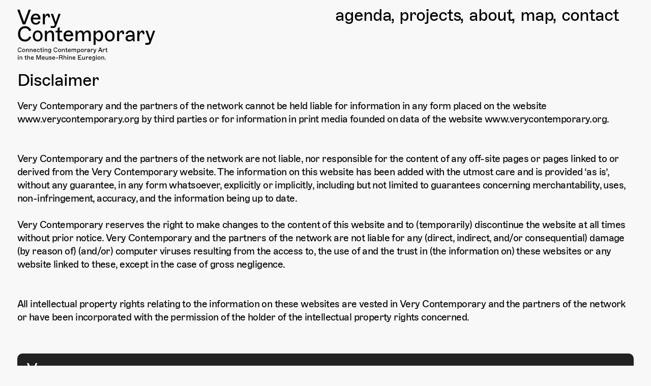

--- FILE ---
content_type: text/html; charset=UTF-8
request_url: https://verycontemporary.org/disclaimer
body_size: 3102
content:
<!DOCTYPE html>
<html class="no-js" lang="en">
  <head>
    <meta charset="utf-8">
    <meta name="viewport" content="width=device-width, initial-scale=1">
    <title>Very Contemporary &ndash; Disclaimer</title>
    <meta name="description" content="Network of Contemporary Art venues in the Meuse-Rhine Euregion.">
    <meta property="og:title" content="Very Contemporary &ndash; Disclaimer">
    <meta property="og:type" content="website">
    <meta property="og:site_name" content="Very Contemporary">
    <meta property="og:url" content="https://verycontemporary.org/disclaimer">
    <meta property="og:image" content="https://verycontemporary.org/media/site/8f9973ddcf-1597054802/vc_ogimage.jpg">
    <meta name="twitter:card" content="summary">
    <meta name="twitter:title" content="Very Contemporary &ndash; Disclaimer">
    <link rel="canonical" href="https://verycontemporary.org/disclaimer">
    <link href="https://unpkg.com/leaflet@1.6.0/dist/leaflet.css" rel="stylesheet">
<link href="https://unpkg.com/leaflet-gesture-handling/dist/leaflet-gesture-handling.min.css" rel="stylesheet">
<link href="https://unpkg.com/leaflet.markercluster@1.4.1/dist/MarkerCluster.css" rel="stylesheet">
<link href="https://unpkg.com/flickity@2/dist/flickity.min.css" rel="stylesheet"><script src="https://unpkg.com/leaflet@1.6.0/dist/leaflet.js"></script>
<script src="https://unpkg.com/leaflet-gesture-handling"></script>
<script src="https://cdnjs.cloudflare.com/ajax/libs/leaflet-gpx/1.4.0/gpx.min.js"></script>
<script src="https://unpkg.com/leaflet.markercluster@1.4.1/dist/leaflet.markercluster.js"></script>
<script src="https://cdn.jsdelivr.net/npm/intersection-observer@0.7.0/intersection-observer.js"></script>
<script src="https://cdn.jsdelivr.net/npm/vanilla-lazyload@17.1.0/dist/lazyload.min.js"></script>
<script src="https://unpkg.com/flickity@2/dist/flickity.pkgd.min.js"></script>
<script src="https://www.google-analytics.com/analytics.js"></script><link href="https://verycontemporary.org/assets/styles/main.css" rel="stylesheet">    <script id="mcjs">!function(c,h,i,m,p){m=c.createElement(h),p=c.getElementsByTagName(h)[0],m.async=1,m.src=i,p.parentNode.insertBefore(m,p)}(document,"script","https://chimpstatic.com/mcjs-connected/js/users/495b9e1e55d4d6a645c218755/204c6fe2412a35d8f852865c3.js");</script>
    <link rel="apple-touch-icon" sizes="57x57" href="/assets/favicon/apple-icon-57x57.png">
    <link rel="apple-touch-icon" sizes="60x60" href="/assets/favicon/apple-icon-60x60.png">
    <link rel="apple-touch-icon" sizes="72x72" href="/assets/favicon/apple-icon-72x72.png">
    <link rel="apple-touch-icon" sizes="76x76" href="/assets/favicon/apple-icon-76x76.png">
    <link rel="apple-touch-icon" sizes="114x114" href="/assets/favicon/apple-icon-114x114.png">
    <link rel="apple-touch-icon" sizes="120x120" href="/assets/favicon/apple-icon-120x120.png">
    <link rel="apple-touch-icon" sizes="144x144" href="/assets/favicon/apple-icon-144x144.png">
    <link rel="apple-touch-icon" sizes="152x152" href="/assets/favicon/apple-icon-152x152.png">
    <link rel="apple-touch-icon" sizes="180x180" href="/assets/favicon/apple-icon-180x180.png">
    <link rel="icon" type="image/png" sizes="192x192"  href="/assets/favicon/android-icon-192x192.png">
    <link rel="icon" type="image/png" sizes="32x32" href="/assets/favicon/favicon-32x32.png">
    <link rel="icon" type="image/png" sizes="96x96" href="/assets/favicon/favicon-96x96.png">
    <link rel="icon" type="image/png" sizes="16x16" href="/assets/favicon/favicon-16x16.png">
    <link rel="manifest" href="/manifest.json">
    <meta name="msapplication-TileColor" content="#ffffff">
    <meta name="msapplication-TileImage" content="assets/favicon/ms-icon-144x144.png">
    <meta name="theme-color" content="#ffffff">
  </head>
  <body class="body-disclaimer">
  <div class="content">
    <header class="header">
<nav class="header--nav">
        <div class="header--nav--logo">
                          <a href="https://verycontemporary.org">
                <img src="https://verycontemporary.org/media/site/a122a48d90-1749223052/verycontemporary_logo.svg" alt="Very Contemporary">
              </a>  
                                      <div class="header--nav--logo--circles">
                <div class="header--nav--logo--circles--wrapper">
                                    <span class="header--nav--logo--circles--item" style="background-color: #DB4C23;"></span>
                                    <span class="header--nav--logo--circles--item" style="background-color: #C8AE13;"></span>
                                    <span class="header--nav--logo--circles--item" style="background-color: #3AA5B5;"></span>
                                  </div>
              </div>
                    </div>
        <div class="header--nav--primary-nav">
          <ul class="header--nav--primary-nav--list">
                          <li class="header--nav--primary-nav--list-item">
                <a href="https://verycontemporary.org/agenda">agenda</a>
              </li>
                          <li class="header--nav--primary-nav--list-item">
                <a href="https://verycontemporary.org/projects">projects</a>
              </li>
                          <li class="header--nav--primary-nav--list-item">
                <a href="https://verycontemporary.org/about">about</a>
              </li>
                          <li class="header--nav--primary-nav--list-item">
                <a href="https://verycontemporary.org/venues">map</a>
              </li>
                          <li class="header--nav--primary-nav--list-item">
                <a href="https://verycontemporary.org/contact">contact</a>
              </li>
                      </ul>
        </div>
    </nav>
    <nav class="sticky--nav">
      <div class="sticky--nav--wrapper"> 
        <ul class="sticky--nav--list">
          <li class="sticky--nav--list-item">
            <a href="https://verycontemporary.org">
              Very Contemporary            </a> 
          </li>
                      <li class="sticky--nav--list-item"">
              <a href="https://verycontemporary.org/agenda">agenda</a>
            </li>
                      <li class="sticky--nav--list-item"">
              <a href="https://verycontemporary.org/projects">projects</a>
            </li>
                      <li class="sticky--nav--list-item"">
              <a href="https://verycontemporary.org/about">about</a>
            </li>
                      <li class="sticky--nav--list-item"">
              <a href="https://verycontemporary.org/venues">map</a>
            </li>
                      <li class="sticky--nav--list-item"">
              <a href="https://verycontemporary.org/contact">contact</a>
            </li>
                  </ul>
      </div>
    </nav>
</header><div class="vc-default-page base-padding">
  <h1>Disclaimer</h1>
<p>Very Contemporary and the partners of the network cannot be held liable for information in any form placed on the website www.verycontemporary.org by third parties or for information in print media founded on data of the website www.verycontemporary.org.<br />
<br><br />
Very Contemporary and the partners of the network are not liable, nor responsible for the content of any off-site pages or pages linked to or derived from the Very Contemporary website. The information on this website has been added with the utmost care and is provided ‘as is’, without any guarantee, in any form whatsoever, explicitly or implicitly, including but not limited to guarantees concerning merchantability, uses, non-infringement, accuracy, and the information being up to date. <br><br />
Very Contemporary reserves the right to make changes to the content of this website and to (temporarily) discontinue the website at all times without prior notice. Very Contemporary and the partners of the network are not liable for any (direct, indirect, and/or consequential) damage (by reason of) (and/or) computer viruses resulting from the access to, the use of and the trust in (the information on) these websites or any website linked to these, except in the case of gross negligence.<br />
<br><br />
All intellectual property rights relating to the information on these websites are vested in Very Contemporary and the partners of the network or have been incorporated with the permission of the holder of the intellectual property rights concerned.</p></div>
  </div>
  <footer class="footer base-padding">
    <div class="footer--content border-radius footer--dark">
      <div class="footer--logo">
                  <a href="https://verycontemporary.org">
            <img src="https://verycontemporary.org/media/site/a122a48d90-1749223052/verycontemporary_logo.svg" alt="Very Contemporary" class="inverted">
          </a>
              </div>
      <div class="footer--address">
        <h3><a href="https://verycontemporary.org/venues/het-nieuwe-domein">Het Nieuwe Domein</a> • <a href="https://verycontemporary.org/venues/schunck">SCHUNCK</a> • <a href="https://verycontemporary.org/venues/greylight-projects">Greylight Projects</a> • <a href="https://verycontemporary.org/venues/ikob">IKOB</a> • <a href="https://verycontemporary.org/venues/la-chataigneraie">La Ch&acirc;taigneraie</a> • <a href="https://verycontemporary.org/venues/kunsthaus-nrw-kornelimuenster">Kunsthaus NRW Kornelim&uuml;nster</a> • <a href="https://verycontemporary.org/venues/leopold-hoesch-museum">Leopold-Hoesch-Museum</a> • <a href="https://verycontemporary.org/venues/ludwig-forum-aachen">Ludwig Forum Aachen</a> • <a href="https://verycontemporary.org/venues/nak">NAK Neuer Aachener Kunstverein</a> • <a href="https://verycontemporary.org/venues/art-au-centre">Art au Centre</a></h3>      </div>
      <div class="footer--links">
        <p>Join our <a class="external" href="http://eepurl.com/hau3pr" rel="noopener noreferrer" target="_blank">mailing list</a><br />
Follow us on <a class="external" href="https://www.facebook.com/verycontemporary" rel="noopener noreferrer" target="_blank">facebook</a> <a class="external" href="https://www.instagram.com/veryveryverycontemporary/" rel="noopener noreferrer" target="_blank">instagram</a><br />
Send us an <a class="external" href="mailto:&#x69;&#x6e;&#102;&#x6f;&#64;&#118;&#101;&#x72;&#121;&#x63;&#x6f;&#110;&#x74;&#101;&#109;&#x70;&#111;&#x72;&#97;&#114;&#x79;&#x2e;&#x6f;&#x72;&#x67;" rel="noopener noreferrer" target="_blank">email</a></p>      </div>
  
      <div class="footer--partner">
                  <img src="https://verycontemporary.org/media/site/2fe47706a9-1756298488/logovcpartners_colors_website2.png" alt="Very Contemporary partner">
              </div>
      <div class="footer--copyright">
        <p>© 2020 All rights reserved • Very Contemporary • <a href="https://verycontemporary.org/imprint">Imprint</a> • <a href="https://verycontemporary.org/disclaimer">Disclaimer</a> • <a href="https://verycontemporary.org/privacy-policy">Privacy Policy</a></p>      </div>
    </div>
  </footer>
  <div class="vc-cookie" id="cookies-eu-banner" style="display: none;">
  <div class="vc-cookie--text">
    <p>Cookies are used to collect information about how you use verycontemporary.org. We use this information to make the website work as well as possible. For more information on how we use cookies, please read our <a href="https://verycontemporary.org/privacy-policy">Privacy Policy</a>.</p>  </div>
  <div class="vc-cookie--btns">
    <button
      id="cookies-eu-accept"
      class="vc-cookie--btns--btn vc-cookie--btns--btn--accept"
    >Accept</button>
    <button
      id="cookies-eu-reject"
      class="vc-cookie--btns--btn vc-cookie--btns--btn--decline"
    >Decline</button>
  </div>
  <div class="vc-cookie--bg"></div>
</div>  <script src="https://verycontemporary.org/assets/scripts/main.js"></script>
  </body>
</html>


--- FILE ---
content_type: text/css
request_url: https://verycontemporary.org/assets/styles/main.css
body_size: 8002
content:
@charset "UTF-8";
/*! normalize.css v7.0.0 | MIT License | github.com/necolas/normalize.css */
/* Document
   ========================================================================== */
/**
 * 1. Correct the line height in all browsers.
 * 2. Prevent adjustments of font size after orientation changes in
 *    IE on Windows Phone and in iOS.
 */
html {
  line-height: 1.15;
  /* 1 */
  -ms-text-size-adjust: 100%;
  /* 2 */
  -webkit-text-size-adjust: 100%;
  /* 2 */ }

/* Sections
   ========================================================================== */
/**
 * Remove the margin in all browsers (opinionated).
 */
body {
  margin: 0; }

/**
 * Add the correct display in IE 9-.
 */
article,
aside,
footer,
header,
nav,
section {
  display: block; }

/**
 * Correct the font size and margin on `h1` elements within `section` and
 * `article` contexts in Chrome, Firefox, and Safari.
 */
h1 {
  font-size: 2em;
  margin: 0.67em 0; }

/* Grouping content
   ========================================================================== */
/**
 * Add the correct display in IE 9-.
 * 1. Add the correct display in IE.
 */
figcaption,
figure,
main {
  /* 1 */
  display: block; }

/**
 * Add the correct margin in IE 8.
 */
figure {
  margin: 1em 40px; }

/**
 * 1. Add the correct box sizing in Firefox.
 * 2. Show the overflow in Edge and IE.
 */
hr {
  box-sizing: content-box;
  /* 1 */
  height: 0;
  /* 1 */
  overflow: visible;
  /* 2 */ }

/**
 * 1. Correct the inheritance and scaling of font size in all browsers.
 * 2. Correct the odd `em` font sizing in all browsers.
 */
pre {
  font-family: monospace, monospace;
  /* 1 */
  font-size: 1em;
  /* 2 */ }

/* Text-level semantics
   ========================================================================== */
/**
 * 1. Remove the gray background on active links in IE 10.
 * 2. Remove gaps in links underline in iOS 8+ and Safari 8+.
 */
a {
  background-color: transparent;
  /* 1 */
  -webkit-text-decoration-skip: objects;
  /* 2 */ }

/**
 * 1. Remove the bottom border in Chrome 57- and Firefox 39-.
 * 2. Add the correct text decoration in Chrome, Edge, IE, Opera, and Safari.
 */
abbr[title] {
  border-bottom: none;
  /* 1 */
  text-decoration: underline;
  /* 2 */
  text-decoration: underline dotted;
  /* 2 */ }

/**
 * Prevent the duplicate application of `bolder` by the next rule in Safari 6.
 */
b,
strong {
  font-weight: inherit; }

/**
 * Add the correct font weight in Chrome, Edge, and Safari.
 */
b,
strong {
  font-weight: bolder; }

/**
 * 1. Correct the inheritance and scaling of font size in all browsers.
 * 2. Correct the odd `em` font sizing in all browsers.
 */
code,
kbd,
samp {
  font-family: monospace, monospace;
  /* 1 */
  font-size: 1em;
  /* 2 */ }

/**
 * Add the correct font style in Android 4.3-.
 */
dfn {
  font-style: italic; }

/**
 * Add the correct background and color in IE 9-.
 */
mark {
  background-color: #ff0;
  color: #000; }

/**
 * Add the correct font size in all browsers.
 */
small {
  font-size: 80%; }

/**
 * Prevent `sub` and `sup` elements from affecting the line height in
 * all browsers.
 */
sub,
sup {
  font-size: 75%;
  line-height: 0;
  position: relative;
  vertical-align: baseline; }

sub {
  bottom: -0.25em; }

sup {
  top: -0.5em; }

/* Embedded content
   ========================================================================== */
/**
 * Add the correct display in IE 9-.
 */
audio,
video {
  display: inline-block; }

/**
 * Add the correct display in iOS 4-7.
 */
audio:not([controls]) {
  display: none;
  height: 0; }

/**
 * Remove the border on images inside links in IE 10-.
 */
img {
  border-style: none; }

/**
 * Hide the overflow in IE.
 */
svg:not(:root) {
  overflow: hidden; }

/* Forms
   ========================================================================== */
/**
 * 1. Change the font styles in all browsers (opinionated).
 * 2. Remove the margin in Firefox and Safari.
 */
button,
input,
optgroup,
select,
textarea {
  font-family: sans-serif;
  /* 1 */
  font-size: 100%;
  /* 1 */
  line-height: 1.15;
  /* 1 */
  margin: 0;
  /* 2 */ }

/**
 * Show the overflow in IE.
 * 1. Show the overflow in Edge.
 */
button,
input {
  /* 1 */
  overflow: visible; }

/**
 * Remove the inheritance of text transform in Edge, Firefox, and IE.
 * 1. Remove the inheritance of text transform in Firefox.
 */
button,
select {
  /* 1 */
  text-transform: none; }

/**
 * 1. Prevent a WebKit bug where (2) destroys native `audio` and `video`
 *    controls in Android 4.
 * 2. Correct the inability to style clickable types in iOS and Safari.
 */
button,
html [type='button'],
[type='reset'],
[type='submit'] {
  -webkit-appearance: button;
  /* 2 */ }

/**
 * Remove the inner border and padding in Firefox.
 */
button::-moz-focus-inner,
[type='button']::-moz-focus-inner,
[type='reset']::-moz-focus-inner,
[type='submit']::-moz-focus-inner {
  border-style: none;
  padding: 0; }

/**
 * Restore the focus styles unset by the previous rule.
 */
button:-moz-focusring,
[type='button']:-moz-focusring,
[type='reset']:-moz-focusring,
[type='submit']:-moz-focusring {
  outline: 1px dotted ButtonText; }

/**
 * Correct the padding in Firefox.
 */
fieldset {
  padding: 0.35em 0.75em 0.625em; }

/**
 * 1. Correct the text wrapping in Edge and IE.
 * 2. Correct the color inheritance from `fieldset` elements in IE.
 * 3. Remove the padding so developers are not caught out when they zero out
 *    `fieldset` elements in all browsers.
 */
legend {
  box-sizing: border-box;
  /* 1 */
  color: inherit;
  /* 2 */
  display: table;
  /* 1 */
  max-width: 100%;
  /* 1 */
  padding: 0;
  /* 3 */
  white-space: normal;
  /* 1 */ }

/**
 * 1. Add the correct display in IE 9-.
 * 2. Add the correct vertical alignment in Chrome, Firefox, and Opera.
 */
progress {
  display: inline-block;
  /* 1 */
  vertical-align: baseline;
  /* 2 */ }

/**
 * Remove the default vertical scrollbar in IE.
 */
textarea {
  overflow: auto; }

/**
 * 1. Add the correct box sizing in IE 10-.
 * 2. Remove the padding in IE 10-.
 */
[type='checkbox'],
[type='radio'] {
  box-sizing: border-box;
  /* 1 */
  padding: 0;
  /* 2 */ }

/**
 * Correct the cursor style of increment and decrement buttons in Chrome.
 */
[type='number']::-webkit-inner-spin-button,
[type='number']::-webkit-outer-spin-button {
  height: auto; }

/**
 * 1. Correct the odd appearance in Chrome and Safari.
 * 2. Correct the outline style in Safari.
 */
[type='search'] {
  -webkit-appearance: textfield;
  /* 1 */
  outline-offset: -2px;
  /* 2 */ }

/**
 * Remove the inner padding and cancel buttons in Chrome and Safari on macOS.
 */
[type='search']::-webkit-search-cancel-button,
[type='search']::-webkit-search-decoration {
  -webkit-appearance: none; }

/**
 * 1. Correct the inability to style clickable types in iOS and Safari.
 * 2. Change font properties to `inherit` in Safari.
 */
::-webkit-file-upload-button {
  -webkit-appearance: button;
  /* 1 */
  font: inherit;
  /* 2 */ }

/* Interactive
   ========================================================================== */
/*
 * Add the correct display in IE 9-.
 * 1. Add the correct display in Edge, IE, and Firefox.
 */
details,
menu {
  display: block; }

/*
 * Add the correct display in all browsers.
 */
summary {
  display: list-item; }

/* Scripting
   ========================================================================== */
/**
 * Add the correct display in IE 9-.
 */
canvas {
  display: inline-block; }

/**
 * Add the correct display in IE.
 */
template {
  display: none; }

/* Hidden
   ========================================================================== */
/**
 * Add the correct display in IE 10-.
 */
[hidden] {
  display: none; }

/**
 * A very simple reset that sits on top of Normalize.css.
 * Inspired by github.com/inuitcss
 */
body,
h1,
h2,
h3,
h4,
h5,
h6,
blockquote,
p,
pre,
dl,
dd,
ol,
ul,
figure,
hr,
fieldset,
legend {
  margin: 0;
  padding: 0; }

/**
 * Remove trailing margins from nested lists.
 */
li > ol,
li > ul {
  margin-bottom: 0; }

/**
 * Remove default table spacing.
 */
table {
  border-collapse: collapse;
  border-spacing: 0; }

/**
 * 1. Reset Chrome and Firefox behaviour which sets a `min-width: min-content;`
 *    on fieldsets.
 */
fieldset {
  border: 0;
  min-width: 0;
  /* [1] */ }

/* ----------------------------------------------------------------------------------------------------

Super Form Reset

A couple of things to watch out for:

- IE8: If a text input doesn't have padding on all sides or none the text won't be centered.
- The default border sizes on text inputs in all UAs seem to be slightly different. You're better off using custom borders.
- You NEED to set the font-size and family on all form elements
- Search inputs need to have their appearance reset and the box-sizing set to content-box to match other UAs
- You can style the upload button in webkit using ::-webkit-file-upload-button
- ::-webkit-file-upload-button selectors can't be used in the same selector as normal ones. FF and IE freak out.
- IE: You don't need to fake inline-block with labels and form controls in IE. They function as inline-block.
- By turning off ::-webkit-search-decoration, it removes the extra whitespace on the left on search inputs

----------------------------------------------------------------------------------------------------*/
input,
label,
select,
button,
textarea {
  margin: 0;
  border: 0;
  padding: 0;
  display: inline-block;
  vertical-align: middle;
  white-space: normal;
  background: none;
  line-height: 1;
  /* Browsers have different default form fonts */
  font-size: 13px;
  font-family: Arial; }

/* Remove the stupid outer glow in Webkit */
input:focus {
  outline: 0; }

/* Box Sizing Reset
-----------------------------------------------*/
/* All of our custom controls should be what we expect them to be */
input,
textarea {
  -webkit-box-sizing: content-box;
  -moz-box-sizing: content-box;
  box-sizing: content-box; }

/* These elements are usually rendered a certain way by the browser */
button,
input[type=reset],
input[type=button],
input[type=submit],
input[type=checkbox],
input[type=radio],
select {
  -webkit-box-sizing: border-box;
  -moz-box-sizing: border-box;
  box-sizing: border-box; }

/* Text Inputs
-----------------------------------------------*/
/* Button Controls
-----------------------------------------------*/
input[type=checkbox],
input[type=radio] {
  width: 13px;
  height: 13px; }

/* File Uploads
-----------------------------------------------*/
/* Search Input
-----------------------------------------------*/
/* Make webkit render the search input like a normal text field */
input[type=search] {
  -webkit-appearance: textfield;
  -webkit-box-sizing: content-box; }

/* Turn off the recent search for webkit. It adds about 15px padding on the left */
::-webkit-search-decoration {
  display: none; }

/* Buttons
-----------------------------------------------*/
button,
input[type="reset"],
input[type="button"],
input[type="submit"] {
  /* Fix IE7 display bug */
  overflow: visible;
  width: auto; }

/* IE8 and FF freak out if this rule is within another selector */
::-webkit-file-upload-button {
  padding: 0;
  border: 0;
  background: none; }

/* Textarea
-----------------------------------------------*/
textarea {
  /* Move the label to the top */
  vertical-align: top;
  /* Turn off scroll bars in IE unless needed */
  overflow: auto; }

/* Selects
-----------------------------------------------*/
select[multiple] {
  /* Move the label to the top */
  vertical-align: top; }

form, input, button {
  color: inherit;
  font-family: inherit;
  font-size: inherit;
  line-height: inherit; }

html {
  box-sizing: border-box; }

*,
*::before,
*::after {
  box-sizing: inherit; }

html,
body {
  height: 100%; }

body {
  margin: 0;
  display: flex;
  flex-direction: column;
  height: auto;
  min-height: 100%;
  background-color: #f8f8f8; }

.base-padding {
  padding: 0 1rem; }
  @media screen and (orientation: landscape) {
    .base-padding {
      padding: 0 1.75rem; } }

.border-radius {
  border-radius: 5px; }
  @media screen and (orientation: landscape) {
    .border-radius {
      border-radius: 10px; } }

.blur {
  filter: blur(2.5px); }
  @media screen and (orientation: landscape) {
    .blur {
      filter: blur(5px); } }

.inverted {
  filter: invert(1); }

.content {
  flex: 1 0 auto; }

.block {
  margin: 3rem 0; }
  @media screen and (orientation: landscape) {
    .block {
      margin: 3rem 0; } }
  .block:first-of-type {
    margin-top: 0; }

span.blur-point {
  margin: 0 .33em;
  filter: blur(2px);
  color: #E3C617; }

ul,
ol {
  list-style-type: none;
  margin: 0;
  padding: 0; }

dl {
  margin: 0; }

dt {
  font-weight: 600;
  margin: 0; }

dd {
  margin: 0; }

figure {
  margin: 0; }

img,
picture {
  margin: 0;
  max-width: 100%;
  vertical-align: middle; }

.lazy {
  transition: filter 200ms ease;
  background-color: #aaa;
  filter: blur(5px); }
  .lazy.loaded {
    filter: blur(0px) !important; }

@font-face {
  font-family: 'MarfaPre';
  font-style: normal;
  src: url("/assets/fonts/MarfaPre-Regular.woff2") format("woff2"), url("/assets/fonts/MarfaPre-Regular.woff") format("woff"); }

@font-face {
  font-family: 'MarfaPre';
  font-style: italic;
  src: url("/assets/fonts/MarfaPre-Italic.woff2") format("woff2"), url("/assets/fonts/MarfaPre-Italic.woff") format("woff"); }

* {
  -webkit-font-smoothing: antialiased;
  -moz-osx-font-smoothing: grayscale;
  text-rendering: optimizeLegibility; }

html, body {
  font-family: 'MarfaPre', sans-serif;
  font-size: 4vw;
  line-height: 1.4;
  letter-spacing: -0.03em;
  color: #000000; }
  @media screen and (orientation: landscape) {
    html, body {
  font-size: 1.5vw;
} }

h1, h2, h3, h4, h5, h6 {
  font-weight: normal;
  font-size: 1.75rem;
  line-height: 1.15;
  letter-spacing: -0.03em;
  margin-bottom: 1rem; }

p + h1,
p + h2,
p + h3,
p + h4,
p + h5,
p + h6 {
  margin-top: 1.75rem; }

h3, h4, h5, h6 {
  font-size: 1em;
  text-transform: uppercase;
  margin-bottom: 0.25rem;
  margin-top: 1rem; }
  h3:first-of-type, h4:first-of-type, h5:first-of-type, h6:first-of-type {
    margin-top: 0; }

a, a:hover, a:visited, a:active {
  color: inherit;
  text-decoration: underline;
  text-decoration-color: #E3C617;
  transition: filter 200ms ease; }

a:hover {
  filter: blur(0.1em); }

a.venue, a.external, a.download {
  position: relative;
  padding-left: 1em; }

  a.venue h1, a.venue h2, a.venue h3, a.venue h4, a.venue h5, a.venue h6, a.external h1, a.external h2, a.external h3, a.external h4, a.external h5, a.external h6, a.download h1, a.download h2, a.download h3, a.download h4, a.download h5, a.download h6 {
    display: inline; }

a.download {
  padding-left: .75em; }

.vc-venue--contact--address a.external::before {
  content: '↗';
  position: relative;
  left: -3px;
  color: inherit; }

a.external::before {
    content: '↗';
    position: absolute;
    left: -5px;
    color: inherit; }


a.venue::before {
  content: '→';
  position: absolute;
  left: 0;
  color: inherit; }

a.download::before {
  content: '↓';
  position: absolute;
  left: 0;
  color: inherit; }

hr {
  outline: 0;
  border: 0;
  height: 0.1em;
  background: #aaa;
  margin: 0.5rem 0;
  transform: translateY(-1px); }

.vc-cookie {
  color: #f8f8f8;
  position: fixed;
  bottom: 1.75rem;
  left: 50%;
  transform: translateX(-50%);
  padding: 1rem;
  font-size: 0.625rem;
  line-height: 1.4;
  letter-spacing: 0.01em;
  text-align: center;
  width: calc(100% - 1.75rem);
  max-width: 70em;
  box-sizing: border-box;
  z-index: 999;
  margin: 0 auto; }
  @media screen and (orientation: landscape) {
    .vc-cookie {
      padding: 1rem 1.75rem; } }
  .vc-cookie--bg {
    background-color: #000000;
    width: 100%;
    height: 100%;
    position: absolute;
    top: 0;
    left: 0;
    z-index: -1;
    border-radius: 5px;
    filter: blur(2.5px); }
    @media screen and (orientation: landscape) {
      .vc-cookie--bg {
        border-radius: 10px; } }
    @media screen and (orientation: landscape) {
      .vc-cookie--bg {
        filter: blur(5px); } }
  .vc-cookie--btns--btn {
    border: 1px solid currentColor;
    border-radius: 0.5em;
    line-height: 1;
    padding: 0.25em 0.5em;
    cursor: pointer;
    margin: 0.5rem 0.125em 0 0.125em;
    background-color: #000000; }
    .vc-cookie--btns--btn:hover {
      opacity: .3; }
    .vc-cookie--btns--btn--accept {
      color: #000000;
      background-color: #f8f8f8;
      border-color: #f8f8f8; }

.vc-events {
  display: grid;
  grid-template-columns: repeat(1, 1fr);
  grid-gap: 2rem;
  margin-bottom: 3rem; }
  @media screen and (orientation: landscape) {
    .vc-events {
      grid-template-columns: repeat(3, 1fr); } }
  .vc-events .vc-event--date-type {
    font-variant-numeric: tabular-nums;
    display: flex; }
  .vc-events .vc-event--thumbnail {
    width: 100%;
    height: auto; }
  .vc-events .vc-event figcaption {
    margin-top: 0.5rem; }
  .vc-events .vc-event h3, .vc-events .vc-event h4, .vc-events .vc-event h5, .vc-events .vc-event h6 {
    font-size: 1em;
    margin-bottom: 0;
    text-transform: none; }

.footer {
  margin-top: 3rem;
  margin-bottom: 1rem;
  padding-bottom: 0.5rem !important;
  border-radius: 10px 10px 0 0; }
  .footer--content {
    padding-top: 1rem;
    padding-bottom: 0.5rem;
    background: #222222;
    color: #f8f8f8;
    display: grid;
    grid-template-columns: 1fr 1fr 2fr;
    grid-template-areas: 'logo logo links' 'address address links' 'partner partner copyright';
    grid-gap: 2rem;
    grid-row-gap: 1rem; }
    @media screen and (orientation: portrait) {
      .footer--content {
        grid-template-columns: 1fr 1fr;
        grid-template-areas: 'logo logo' 'address address' 'links links' 'partner partner' 'copyright copyright'; } }
  .footer--logo {
    grid-area: logo;
    padding-left: 1rem; }
    .footer--logo img {
      height: 4rem;
      width: auto; }
  .footer--address {
    grid-area: address;
    padding: 0 1rem; }
    .footer--address h1, .footer--address h2, .footer--address h3, .footer--address h4, .footer--address h5, .footer--address h6 {
      text-transform: none; }
  .footer--links {
    grid-area: links; }
    @media screen and (orientation: portrait) {
      .footer--links {
        padding-left: 1rem; } }
  .footer--partner {
    grid-area: partner;
    padding-left: 1rem;
    margin-top: auto;
    background: white;
    border: 0px solid black;
    border-radius: 10px;
    margin: 14px;
}
    .footer--partner img {
      /*! max-height: 1.5rem; */
      height: auto;
      width: 100%;
      border-radius: 10px;
}
  .footer--copyright {
    grid-area: copyright;
    font-size: 0.625rem;
    line-height: 1.4;
    letter-spacing: 0.01em;
    margin-top: 3rem; }
    @media screen and (orientation: portrait) {
      .footer--copyright {
        margin-top: 0;
        padding: 0 1rem; } }
  .footer a, .footer a:hover, .footer a:visited, .footer a:active {
    text-decoration-color: inherit; }

.header {
  padding: 1rem;
  pointer-events: none; }
  @media screen and (orientation: landscape) {
    .header {
      padding: 1rem 1.75rem; } }
  .header--nav--logo a {
    pointer-events: all; }
  .header--nav--logo img {
    width: 18rem; }
  .header--nav--primary-nav {
    pointer-events: all; }
    @media screen and (orientation: portrait) {
      .header--nav--primary-nav {
        margin-top: 0.5rem; } }
    .header--nav--primary-nav ul {
      font-size: 1.75rem;
      line-height: 1;
      letter-spacing: -0.03em;
      display: flex;
      flex-wrap: wrap; }
      @media screen and (orientation: landscape) and (min-width: 1300px) {
        .header--nav--primary-nav ul {
          font-size: 2.15rem;
          line-height: 0.95; } }
      .header--nav--primary-nav ul li.active {
        text-decoration: underline; }
      .header--nav--primary-nav ul li:after {
        content: ',';
        margin-left: -0.5rem;
        margin-right: 0.5rem; }
      .header--nav--primary-nav ul li:last-of-type:after {
        content: '';
        margin-left: 0;
        margin-right: 0; }
      .header--nav--primary-nav ul li a {
        text-decoration: none; }
  @media screen and (orientation: landscape) {
    .header--nav {
      display: grid;
      grid-template-columns: repeat(2, 1fr);
      grid-gap: 2rem; }
      .header--nav--logo img {
        width: 14.147rem; }
      .header--nav--primary-nav {
        transform: translateY(-0.275em); } }

.sticky--nav {
  display: none;
  pointer-events: all;
  position: fixed;
  top: 0;
  left: 0;
  right: 0;
  background-color: rgba(255, 255, 255, 0);
  z-index: 9999;
  padding: 1rem;
  padding-top: 0.25em !important;
  padding-bottom: 0.25em !important; }
  @media screen and (orientation: landscape) {
    .sticky--nav {
      padding: 1rem 1.75rem; } }
  .sticky--nav:after {
    content: '';
    width: calc(100% + 4rem);
    height: calc(100% + 2.25rem);
    background-color: #f8f8f8;
    opacity: .9;
    position: absolute;
    top: -2rem;
    left: -2rem;
    z-index: -1;
    filter: blur(2.5px); }
    @media screen and (orientation: landscape) {
      .sticky--nav:after {
        filter: blur(5px); } }
  .sticky--nav--list {
    display: flex;
    flex-direction: row;
    flex-wrap: wrap; }
    .sticky--nav--list li.active {
      text-decoration: underline; }
    .sticky--nav--list li a {
      text-decoration: none; }
    .sticky--nav--list li:after {
      content: ',';
      margin-left: -0.25rem;
      margin-right: 0.5rem; }
    .sticky--nav--list li:last-of-type:after {
      content: '';
      margin-left: 0;
      margin-right: 0; }

.header--nav--logo--circles {
  position: fixed;
  top: 0;
  left: 0;
  pointer-events: none;
  width: 3vmax;
  height: 3vmax;
  transform-origin: 1em;
  transform: translate(6rem, 1.7rem);
  transition: transform 1s ease;
  pointer-events: none;
  opacity: .95;
  z-index: 999;
  display: none;
 }

  .header--nav--logo--circles.sticky {
    /*! transform: translate(calc(100vw - 4rem), calc(100vh - 4rem)); */
    pointer-events: all;
    cursor: pointer;
    z-index: 999999;
}
  .header--nav--logo--circles--wrapper {
    width: 3vmax;
    height: 3vmax;
    animation: logoRotate 60s linear infinite; }
  .header--nav--logo--circles span {
    width: 3vmax;
    height: 3vmax;
    display: block;
    border-radius: 100%;
    filter: blur(2.5px);
    position: absolute;
    mix-blend-mode: multiply; }
    @media screen and (orientation: landscape) {
      .header--nav--logo--circles span {
        filter: blur(5px); } }
    .header--nav--logo--circles span:nth-child(1) {
      top: -28.579%;
      animation: logoPartMove1 1s ease-in-out infinite alternate-reverse; }
    .header--nav--logo--circles span:nth-child(2) {
      left: -27.5%;
      top: 33%;
      animation: logoPartMove2 1s ease-in-out infinite alternate-reverse; }
    .header--nav--logo--circles span:nth-child(3) {
      left: 27.5%;
      top: 33%;
      animation: logoPartMove3 1s ease-in-out infinite alternate-reverse; }

@keyframes logoRotate {
  from {
    transform: rotate(0deg); }
  to {
    transform: rotate(360deg); } }

@keyframes logoPartMove1 {
  from {
    transform: translateY(0); }
  to {
    transform: translateY(-33%); } }

@keyframes logoPartMove2 {
  from {
    transform: translateX(0); }
  to {
    transform: translateX(-33%); } }

@keyframes logoPartMove3 {
  from {
    transform: translateX(0); }
  to {
    transform: translateX(33%); } }

.block--bodytext {
  max-width: 43em;
  margin-right: auto;
  margin-left: auto; }

.block--highlights {
  max-width: 43em;
  margin-right: auto;
  margin-left: auto; }
  .block--highlights--entry {
    font-size: 0.625rem;
    line-height: 1.4;
    letter-spacing: 0.01em;
    padding-left: 1.75rem;
    position: relative;
    padding-bottom: 3rem;
    border-left: 1px dashed #aaa; }
    .block--highlights--entry:last-of-type {
      border-left: 0; }
    .block--highlights--entry:before {
      content: '';
      position: absolute;
      top: 0.5rem;
      left: 0;
      width: 1rem;
      height: 1rem;
      background: black;
      transform: translate(-50%, -55%);
      border-radius: 100%;
      filter: blur(2px); }
    .block--highlights--entry h1, .block--highlights--entry h2, .block--highlights--entry h3, .block--highlights--entry h4, .block--highlights--entry h5, .block--highlights--entry h6 {
      font-size: 1rem;
      margin-top: 1rem;
      margin-bottom: 0.5rem; }
      .block--highlights--entry h1:first-of-type, .block--highlights--entry h2:first-of-type, .block--highlights--entry h3:first-of-type, .block--highlights--entry h4:first-of-type, .block--highlights--entry h5:first-of-type, .block--highlights--entry h6:first-of-type {
        margin-top: 0; }
    .block--highlights--entry--image {
      margin-top: 1rem; }
      .block--highlights--entry--image img {
        width: 100%;
        height: auto; }

.block--map {
  margin: 1rem 0;
  font-size: 0.625rem;
  line-height: 1.15;
  letter-spacing: 0.01em; }
  @media screen and (orientation: landscape) {
    .block--map {
      margin: 1.75rem 0; } }
  .block--map #mapid {
    height: 80vh;
    font-family: inherit;
    font-size: inherit;
    line-height: inherit;
    position: relative; }
  .block--map--text {
    position: absolute;
    top: 1em;
    left: 1em;
    z-index: 999;
    font-size: 1rem; }
  .block--map--legend {
    position: absolute;
    bottom: 1em;
    left: 1em;
    z-index: 999;
    font-size: 1rem;
    font-size: 0.625rem;
    line-height: 1.4;
    letter-spacing: 0.01em;
    display: flex; }
    .block--map--legend li {
      margin-right: 1rem; }
      .block--map--legend li .blur-point {
        transform: scale(4) translateY(0.03em);
        display: inline-block;
        filter: blur(1px);
        margin-right: 0.5rem; }

.div-icon-vc {
  border-radius: 100%;
  line-height: 1.2; }
  .div-icon-vc a {
    color: inherit; }
    .div-icon-vc a:hover {
      filter: blur(0) !important;
      color: black !important; }
  .div-icon-vc--bg {
    transition: background-color 200ms ease; }
  .div-icon-vc:hover {
    z-index: 9999 !important; }
    .div-icon-vc:hover a {
      z-index: 99999 !important; }
    .div-icon-vc:hover .div-icon-vc--bg {
      opacity: 1; }
  .div-icon-vc--cluster {
    color: white; }
    .div-icon-vc--cluster .div-icon-vc--title {
      position: inherit;
      font-size: 1.5em;
      transform: translate(-51%, -50%); }
  .div-icon-vc--title {
    position: absolute;
    top: 50%;
    left: 50%;
    transform: translate(-50%, -50%);
    z-index: 99;
    text-align: center;
    width: 12em; }
  .div-icon-vc--bg {
    width: 100%;
    height: 100%;
    border-radius: 100%;
    opacity: .8;
    z-index: 98 !important;
    position: absolute; }

.leaflet-bar {
  box-shadow: none;
  border-radius: 0 !important; }

.leaflet-bar a {
  border-radius: 0 !important;
  text-decoration: none !important; }

.leaflet-bar a, .leaflet-bar a:hover {
  border: 0 !important;
  background: none !important;
  font-family: inherit;
  font-size: 1.75rem;
  line-height: 1.15;
  letter-spacing: -0.03em;
  width: 1em;
  height: 1em; }

.leaflet-container .leaflet-control-attribution {
  background: none; }

.leaflet-container a {
  color: inherit;
  text-decoration: underline;
  text-decoration-color: #E3C617; }

.leaflet-control-attribution {
  bottom: .5em;
  right: .5em; }

.leaflet-control-zoom {
  margin-bottom: 0.5rem !important;
  margin-left: 0.5rem !important; }

.block--map.legend .leaflet-control-zoom {
  margin-bottom: 3rem !important;
  margin-left: 0.25rem !important; }

.block--pagetitle {
  text-align: center;
  padding: 1em 0;
  background-size: cover;
  background-position: center;
  backdrop-filter: grayscale(1);
  background-blend-mode: multiply; }
  .block--pagetitle h1 {
    margin: 0;
    font-size: 3rem;
    line-height: 1;
    letter-spacing: -0.03em; }
    @media screen and (orientation: portrait) {
      .block--pagetitle h1 {
        font-size: 2.5rem; } }

.block--route {
  margin: 1rem 0;
  font-size: 0.625rem;
  line-height: 1.15;
  letter-spacing: 0.01em; }
  @media screen and (orientation: landscape) {
    .block--route {
      margin: 1.75rem 0; } }
  .block--route--info {
    display: flex;
    justify-content: center;
    align-items: baseline;
    margin: 1rem 0; }
    .block--route--info li {
      margin: 0 0.5rem; }
      .block--route--info li .icon {
        color: #aaa;
        display: inline-block; }
        .block--route--info li .icon--duration svg {
          height: 1em;
          width: auto;
          transform: translateY(0.1em); }
        .block--route--info li .icon--distance {
          transform: translateY(-0.05em);
          margin-right: .25em;
          letter-spacing: -.25em; }
  .block--route #route {
    height: 60vh;
    font-family: inherit;
    font-size: inherit;
    line-height: inherit; }

.vc-slideshow {
  color: #ffffff;
  position: relative;
  padding-bottom: 56.66%;
  box-sizing: border-box;
  border-radius: 5px; }
  @media screen and (orientation: landscape) {
    .vc-slideshow {
      border-radius: 10px; } }
  .vc-slideshow--prev-next-btns {
    position: absolute;
    top: 0;
    left: 0;
    width: 100%;
    height: 100%;
    z-index: 1;
    display: flex; }
    .vc-slideshow--prev-next-btns--prev, .vc-slideshow--prev-next-btns--next {
      width: 50%; }
    .vc-slideshow--prev-next-btns--prev {
      cursor: w-resize; }
    .vc-slideshow--prev-next-btns--next {
      cursor: e-resize; }
  .vc-slideshow .flickity-viewport {
    position: absolute;
    width: 100%; }
  .vc-slideshow--slide {
    width: 100%;
    height: 100%; }
    .vc-slideshow--slide img {
      width: 100%;
      height: 100%;
      object-fit: cover;
      border-radius: 5px; }
      @media screen and (orientation: landscape) {
        .vc-slideshow--slide img {
          border-radius: 10px; } }
  .vc-slideshow .flickity-page-dots {
    z-index: 2;
    bottom: 0.25rem; }
    .vc-slideshow .flickity-page-dots .dot {
      background: #ffffff;
      margin: 0 4px; }

.block--slideshow {
  max-width: 43em;
  margin-left: auto;
  margin-right: auto; }

.block--teaser {
  margin: 1rem 0;
  position: relative; }
  @media screen and (orientation: landscape) {
    .block--teaser {
      margin: 1.75rem 0; } }
  .block--teaser p {
    padding: 1rem;
    text-align: center; }
    @media screen and (orientation: landscape) {
      .block--teaser p {
        padding: 1rem 1.75rem; } }
    .block--teaser p a:hover {
      color: #f8f8f8; }
  .block--teaser--background {
    position: absolute;
    top: 0;
    bottom: 0;
    width: 100%;
    height: 100%;
    z-index: -1; }
  .block--teaser--large {
    font-size: 1.75rem;
    line-height: 1.15;
    letter-spacing: -0.03em; }
  .block--teaser a, .block--teaser a:hover, .block--teaser a:visited, .block--teaser a:active {
    text-decoration-color: inherit; }

.block--textteaser {
  margin-left: auto;
  margin-right: auto;
  display: grid;
  grid-template-columns: repeat(2, 1fr);
  grid-column-gap: 2rem;
  grid-row-gap: 1.75rem;
  border-bottom: 2px dashed;
  padding-bottom: 2rem;
}
  @media screen and (orientation: portrait) {
    .block--textteaser {
      grid-template-columns: 1fr;
      grid-template-areas: 'image' 'text'; }
      .block--textteaser--image {
        grid-area: image; }
      .block--textteaser--text {
        grid-area: text; } }
  .block--textteaser--text {
    margin-left: auto;
    margin-right: auto;
    max-width: 43em;
    display: flex;
    flex-direction: column;
    justify-content: flex-start; }
    .block--textteaser--text-position-top {
      justify-content: flex-start; }
    .block--textteaser--text-position-middle {
      justify-content: center; }
    .block--textteaser--text-position-bottom {
      justify-content: flex-end; }
  .block--textteaser--image {
    margin-left: auto;
    margin-right: auto;
    max-width: 43em;
    width: 100%; }
    .block--textteaser--image figure img {
      width: 100%;
      height: auto; }

body.body-home .block--map--home, body.body-home .block--map--home #mapid {
  z-index: 9;
  overflow: hidden !important;
  border-radius: 5px; }
  @media screen and (orientation: landscape) {
    body.body-home .block--map--home, body.body-home .block--map--home #mapid {
      border-radius: 10px; } }

body.body-venues {
  background-color: #222222; }
  body.body-venues header.header {
    position: absolute;
    z-index: 500; }
  body.body-venues .block--map--venues {
    margin: 0;
    height: 80vh; }
    @media screen and (orientation: landscape) {
      body.body-venues .block--map--venues {
        height: 100vh; } }
    body.body-venues .block--map--venues #mapid {
      border-radius: 0;
      height: 80vh; }
      @media screen and (orientation: landscape) {
        body.body-venues .block--map--venues #mapid {
          height: 100vh; } }
  body.body-venues footer.footer {
    margin-top: 0; }

.vc-venue {
  display: grid;
  grid-gap: 2rem;
  grid-template-columns: repeat(2, 1fr);
  grid-template-areas: 'slideshow text' 'map contact' 'events events'; }
  @media screen and (orientation: portrait) {
    .vc-venue {
      grid-template-columns: repeat(1, 1fr);
      grid-template-areas: 'slideshow' 'text' 'contact' 'map' 'events'; } }
  .vc-venue--text {
    grid-area: text; }
  .vc-venue--slideshow {
    grid-area: slideshow; }
    .vc-venue--slideshow .vc-slideshow {
      transition: all 200ms ease; }
      .vc-venue--slideshow .vc-slideshow img {
        width: 100%;
        height: 100%;
        object-fit: cover;
        border-radius: 5px; }
        @media screen and (orientation: landscape) {
          .vc-venue--slideshow .vc-slideshow img {
            border-radius: 10px; } }
      .vc-venue--slideshow .vc-slideshow .flickity-viewport {
        filter: grayscale(1);
        mix-blend-mode: multiply;
        transition: all 200ms ease; }
      .vc-venue--slideshow .vc-slideshow:hover {
        background-color: white !important; }
        .vc-venue--slideshow .vc-slideshow:hover .flickity-viewport {
          filter: grayscale(0); }
  .vc-venue--map {
    grid-area: map; }
    .vc-venue--map .block--map--venue {
      margin-top: 0;
      height: 33vh; }
      .vc-venue--map .block--map--venue #mapid {
        height: 100%; }
  .vc-venue--contact {
    grid-area: contact;
    font-size: 0.625rem;
    line-height: 1.4;
    letter-spacing: 0.01em;
    display: grid;
    grid-gap: 2rem;
    grid-row-gap: 1rem;
    grid-template-columns: repeat(3, 1fr);
    grid-template-areas: 'address info xx' 'logo logo xx';
    font-variant-numeric: tabular-nums; }
    .vc-venue--contact a {
      white-space: pre; }
    @media screen and (orientation: portrait) {
      .vc-venue--contact {
        grid-template-columns: repeat(2, 1fr);
        grid-template-areas: 'address info' 'logo logo'; } }
    .vc-venue--contact h1, .vc-venue--contact h2, .vc-venue--contact h3, .vc-venue--contact h4, .vc-venue--contact h5, .vc-venue--contact h6 {
      font-size: 1em;
      text-transform: uppercase;
      color: #aaa;
      margin-bottom: 0.25rem; }
    .vc-venue--contact--logo {
      grid-area: logo;
      background-color: #f8f8f8;
      /*othterwise multiply wont work */ }
      .vc-venue--contact--logo img {
        mix-blend-mode: multiply;
        max-width: 100%;
        height: auto;
        max-height: 5em;
        width: auto; }
    .vc-venue--contact--address {
      grid-area: address; }
    .vc-venue--contact--info {
      grid-area: info; }
    .vc-venue--contact--opening-hours {
      margin-bottom: 1em; }
      .vc-venue--contact--opening-hours--item {
        border-bottom: 1px solid #aaa;
        padding-bottom: 0.25rem;
        margin-bottom: 0.25rem;
        white-space: nowrap; }
        .vc-venue--contact--opening-hours--item:last-of-type {
          border-bottom: 0; }
        .vc-venue--contact--opening-hours--item--day {
          width: 5.5em;
          display: inline-block; }
  .vc-venue--contact {
    grid-area: contact; }
  .vc-venue--events {
    grid-area: events; }
    .vc-venue--events .vc-event--venue-link {
      display: none; }

.vc-projects .vc-project {
  text-align: center; }
  .vc-projects .vc-project a {
    display: inline-block;
    transition: filter 200ms ease; }
  .vc-projects .vc-project a:hover {
    filter: blur(0.1em); }

@media screen and (orientation: landscape) {
  .vc-two-column {
    display: grid;
    grid-template-columns: repeat(2, 1fr);
    grid-gap: 2rem; } }


.vc-two-column--column {
  max-width: 43em;
  margin-bottom: 3rem; }


--- FILE ---
content_type: application/javascript
request_url: https://verycontemporary.org/assets/scripts/main.js
body_size: 7006
content:
"use strict";

function _typeof(obj) { "@babel/helpers - typeof"; if (typeof Symbol === "function" && typeof Symbol.iterator === "symbol") { _typeof = function _typeof(obj) { return typeof obj; }; } else { _typeof = function _typeof(obj) { return obj && typeof Symbol === "function" && obj.constructor === Symbol && obj !== Symbol.prototype ? "symbol" : typeof obj; }; } return _typeof(obj); }

/******/
(function (modules) {
  // webpackBootstrap

  /******/
  // The module cache

  /******/
  var installedModules = {};
  /******/

  /******/
  // The require function

  /******/

  function __webpack_require__(moduleId) {
    /******/

    /******/
    // Check if module is in cache

    /******/
    if (installedModules[moduleId]) {
      /******/
      return installedModules[moduleId].exports;
      /******/
    }
    /******/
    // Create a new module (and put it into the cache)

    /******/


    var module = installedModules[moduleId] = {
      /******/
      i: moduleId,

      /******/
      l: false,

      /******/
      exports: {}
      /******/

    };
    /******/

    /******/
    // Execute the module function

    /******/

    modules[moduleId].call(module.exports, module, module.exports, __webpack_require__);
    /******/

    /******/
    // Flag the module as loaded

    /******/

    module.l = true;
    /******/

    /******/
    // Return the exports of the module

    /******/

    return module.exports;
    /******/
  }
  /******/

  /******/

  /******/
  // expose the modules object (__webpack_modules__)

  /******/


  __webpack_require__.m = modules;
  /******/

  /******/
  // expose the module cache

  /******/

  __webpack_require__.c = installedModules;
  /******/

  /******/
  // define getter function for harmony exports

  /******/

  __webpack_require__.d = function (exports, name, getter) {
    /******/
    if (!__webpack_require__.o(exports, name)) {
      /******/
      Object.defineProperty(exports, name, {
        enumerable: true,
        get: getter
      });
      /******/
    }
    /******/

  };
  /******/

  /******/
  // define __esModule on exports

  /******/


  __webpack_require__.r = function (exports) {
    /******/
    if (typeof Symbol !== 'undefined' && Symbol.toStringTag) {
      /******/
      Object.defineProperty(exports, Symbol.toStringTag, {
        value: 'Module'
      });
      /******/
    }
    /******/


    Object.defineProperty(exports, '__esModule', {
      value: true
    });
    /******/
  };
  /******/

  /******/
  // create a fake namespace object

  /******/
  // mode & 1: value is a module id, require it

  /******/
  // mode & 2: merge all properties of value into the ns

  /******/
  // mode & 4: return value when already ns object

  /******/
  // mode & 8|1: behave like require

  /******/


  __webpack_require__.t = function (value, mode) {
    /******/
    if (mode & 1) value = __webpack_require__(value);
    /******/

    if (mode & 8) return value;
    /******/

    if (mode & 4 && _typeof(value) === 'object' && value && value.__esModule) return value;
    /******/

    var ns = Object.create(null);
    /******/

    __webpack_require__.r(ns);
    /******/


    Object.defineProperty(ns, 'default', {
      enumerable: true,
      value: value
    });
    /******/

    if (mode & 2 && typeof value != 'string') for (var key in value) {
      __webpack_require__.d(ns, key, function (key) {
        return value[key];
      }.bind(null, key));
    }
    /******/

    return ns;
    /******/
  };
  /******/

  /******/
  // getDefaultExport function for compatibility with non-harmony modules

  /******/


  __webpack_require__.n = function (module) {
    /******/
    var getter = module && module.__esModule ?
    /******/
    function getDefault() {
      return module['default'];
    } :
    /******/
    function getModuleExports() {
      return module;
    };
    /******/

    __webpack_require__.d(getter, 'a', getter);
    /******/


    return getter;
    /******/
  };
  /******/

  /******/
  // Object.prototype.hasOwnProperty.call

  /******/


  __webpack_require__.o = function (object, property) {
    return Object.prototype.hasOwnProperty.call(object, property);
  };
  /******/

  /******/
  // __webpack_public_path__

  /******/


  __webpack_require__.p = "";
  /******/

  /******/

  /******/
  // Load entry module and return exports

  /******/

  return __webpack_require__(__webpack_require__.s = 0);
  /******/
})(
/************************************************************************/

/******/
[
/* 0 */

/***/
function (module, exports, __webpack_require__) {
  module.exports = __webpack_require__(1);
  /***/
},
/* 1 */

/***/
function (module, __webpack_exports__, __webpack_require__) {
  "use strict";

  __webpack_require__.r(__webpack_exports__);
  /* harmony import */


  var _partials_featureDetection__WEBPACK_IMPORTED_MODULE_0__ = __webpack_require__(2);
  /* harmony import */


  var _partials_cookieBanner__WEBPACK_IMPORTED_MODULE_1__ = __webpack_require__(3);
  /* harmony import */


  var _partials_lazyLoad__WEBPACK_IMPORTED_MODULE_2__ = __webpack_require__(5);
  /* harmony import */


  var _partials_menu__WEBPACK_IMPORTED_MODULE_3__ = __webpack_require__(6);
  /* harmony import */


  var smoothscroll_polyfill__WEBPACK_IMPORTED_MODULE_4__ = __webpack_require__(7);
  /* harmony import */


  var smoothscroll_polyfill__WEBPACK_IMPORTED_MODULE_4___default = /*#__PURE__*/__webpack_require__.n(smoothscroll_polyfill__WEBPACK_IMPORTED_MODULE_4__);

  Object(_partials_featureDetection__WEBPACK_IMPORTED_MODULE_0__["default"])();
  Object(_partials_cookieBanner__WEBPACK_IMPORTED_MODULE_1__["default"])();
  Object(_partials_lazyLoad__WEBPACK_IMPORTED_MODULE_2__["default"])();
  Object(_partials_menu__WEBPACK_IMPORTED_MODULE_3__["default"])();
  smoothscroll_polyfill__WEBPACK_IMPORTED_MODULE_4___default.a.polyfill();
  /***/
},
/* 2 */

/***/
function (module, __webpack_exports__, __webpack_require__) {
  "use strict";

  __webpack_require__.r(__webpack_exports__);
  /* harmony export (binding) */


  __webpack_require__.d(__webpack_exports__, "default", function () {
    return featureDetection;
  }); // Simple JS feature detection


  function featureDetection() {
    var className = '';
    var html = '';
    html = document.documentElement;
    className = html.className.replace('no-js', 'js');
    html.className = className;
  }
  /***/

},
/* 3 */

/***/
function (module, __webpack_exports__, __webpack_require__) {
  "use strict";

  __webpack_require__.r(__webpack_exports__);
  /* harmony export (binding) */


  __webpack_require__.d(__webpack_exports__, "default", function () {
    return cookieBanner;
  });
  /* harmony import */


  var cookies_eu_banner__WEBPACK_IMPORTED_MODULE_0__ = __webpack_require__(4);
  /* harmony import */


  var cookies_eu_banner__WEBPACK_IMPORTED_MODULE_0___default = /*#__PURE__*/__webpack_require__.n(cookies_eu_banner__WEBPACK_IMPORTED_MODULE_0__);

  function cookieBanner() {
    new cookies_eu_banner__WEBPACK_IMPORTED_MODULE_0___default.a(function () {
      console.log('Cookies Accepted...');

      (function (i, s, o, g, r, a, m) {
        i['GoogleAnalyticsObject'] = r;
        i[r] = i[r] || function () {
          (i[r].q = i[r].q || []).push(arguments);
        }, i[r].l = 1 * new Date();
        a = s.createElement(o), m = s.getElementsByTagName(o)[0];
        a.async = 1;
        a.src = g;
        m.parentNode.insertBefore(a, m);
      })(window, document, 'script', '//www.google-analytics.com/analytics.js', 'ga');

      ga('create', 'UA-175045049-1', 'auto');
      ga('send', 'pageview');
    }, true);
    var gaProperty = 'UA-175045049-1';
    var disableStr = 'ga-disable-' + gaProperty;

    if (document.cookie.indexOf(disableStr + '=true') > -1) {
      window[disableStr] = true;
    }

    function gaOptout() {
      document.cookie = disableStr + '=true; expires=Thu, 31 Dec 2099 23:59:59 UTC; path=/';
      window[disableStr] = true;
      alert('Google Analytics has been deactivated.');
    }
  }
  /***/

},
/* 4 */

/***/
function (module, exports, __webpack_require__) {
  var __WEBPACK_AMD_DEFINE_FACTORY__, __WEBPACK_AMD_DEFINE_ARRAY__, __WEBPACK_AMD_DEFINE_RESULT__;
  /**
  * Cookies EU banner v2.0.1 - Manage display of banner to accept/reject cookies from tracking services like Google Analytics
  * ------------------------
  * @link http://alex-d.github.io/Cookies-EU-banner/
  * @license MIT
  * @author Alex-D
  *         Twitter : @AlexandreDemode
  *         Website : alex-d.fr
  */


  ; // jshint ignore:line

  (function (root, factory, undefined) {
    'use strict';

    if (true) {
      !(__WEBPACK_AMD_DEFINE_ARRAY__ = [], __WEBPACK_AMD_DEFINE_FACTORY__ = factory, __WEBPACK_AMD_DEFINE_RESULT__ = typeof __WEBPACK_AMD_DEFINE_FACTORY__ === 'function' ? __WEBPACK_AMD_DEFINE_FACTORY__.apply(exports, __WEBPACK_AMD_DEFINE_ARRAY__) : __WEBPACK_AMD_DEFINE_FACTORY__, __WEBPACK_AMD_DEFINE_RESULT__ !== undefined && (module.exports = __WEBPACK_AMD_DEFINE_RESULT__));
    } else {}
  })(window, function () {
    'use strict';

    var _CookiesEuBanner,
        document = window.document;

    _CookiesEuBanner = function CookiesEuBanner(launchFunction, waitAccept, useLocalStorage, undefined) {
      if (!(this instanceof _CookiesEuBanner)) {
        return new _CookiesEuBanner(launchFunction);
      }

      this.cookieTimeout = 33696000000; // 13 months in milliseconds

      this.bots = /bot|crawler|spider|crawling/i;
      this.cookieName = 'hasConsent';
      this.trackingCookiesNames = ['__utma', '__utmb', '__utmc', '__utmt', '__utmv', '__utmz', '_ga', '_gat', '_gid'];
      this.launchFunction = launchFunction;
      this.waitAccept = waitAccept || false;
      this.useLocalStorage = useLocalStorage || false;
      this.init();
    };

    _CookiesEuBanner.prototype = {
      init: function init() {
        // Detect if the visitor is a bot or not
        // Prevent for search engine take the cookie alert message as main content of the page
        var isBot = this.bots.test(navigator.userAgent); // Check if DoNotTrack is activated

        var dnt = navigator.doNotTrack || navigator.msDoNotTrack || window.doNotTrack;
        var isToTrack = dnt !== null && dnt !== undefined ? dnt && dnt !== 'yes' && dnt !== 1 && dnt !== '1' : true; // Do nothing if it is a bot
        // If DoNotTrack is activated, do nothing too

        if (isBot || !isToTrack || this.hasConsent() === false) {
          this.removeBanner(0);
          return false;
        } // User has already consent to use cookies to tracking


        if (this.hasConsent() === true) {
          // Launch user custom function
          this.launchFunction();
          return true;
        } // If it's not a bot, no DoNotTrack and not already accept, so show banner


        this.showBanner();

        if (!this.waitAccept) {
          // Accept cookies by default for the next page
          this.setConsent(true);
        }
      },

      /*
       * Show banner at the top of the page
       */
      showBanner: function showBanner() {
        var _this = this,
            getElementById = document.getElementById.bind(document),
            banner = getElementById('cookies-eu-banner'),
            rejectButton = getElementById('cookies-eu-reject'),
            acceptButton = getElementById('cookies-eu-accept'),
            moreLink = getElementById('cookies-eu-more'),
            waitRemove = banner.dataset.waitRemove === undefined ? 0 : parseInt(banner.dataset.waitRemove),
            // Variables for minification optimization
        addClickListener = this.addClickListener,
            removeBanner = _this.removeBanner.bind(_this, waitRemove);

        banner.style.display = 'block';

        if (moreLink) {
          addClickListener(moreLink, function () {
            _this.deleteCookie(_this.cookieName);
          });
        }

        if (acceptButton) {
          addClickListener(acceptButton, function () {
            removeBanner();

            _this.setConsent(true);

            _this.launchFunction();
          });
        }

        if (rejectButton) {
          addClickListener(rejectButton, function () {
            removeBanner();

            _this.setConsent(false); // Delete existing tracking cookies


            _this.trackingCookiesNames.map(_this.deleteCookie);
          });
        }
      },

      /*
       * Set consent cookie or localStorage
       */
      setConsent: function setConsent(consent) {
        if (this.useLocalStorage) {
          return localStorage.setItem(this.cookieName, consent);
        }

        this.setCookie(this.cookieName, consent);
      },

      /*
       * Check if user already consent
       */
      hasConsent: function hasConsent() {
        var cookieName = this.cookieName;

        var isCookieSetTo = function isCookieSetTo(value) {
          return document.cookie.indexOf(cookieName + '=' + value) > -1 || localStorage.getItem(cookieName) === value;
        };

        if (isCookieSetTo('true')) {
          return true;
        } else if (isCookieSetTo('false')) {
          return false;
        }

        return null;
      },

      /*
       * Create/update cookie
       */
      setCookie: function setCookie(name, value) {
        var date = new Date();
        date.setTime(date.getTime() + this.cookieTimeout);
        document.cookie = name + '=' + value + ';expires=' + date.toGMTString() + ';path=/';
      },

      /*
       * Delete cookie by changing expire
       */
      deleteCookie: function deleteCookie(name) {
        var hostname = document.location.hostname.replace(/^www\./, ''),
            commonSuffix = '; expires=Thu, 01-Jan-1970 00:00:01 GMT; path=/';
        document.cookie = name + '=; domain=.' + hostname + commonSuffix;
        document.cookie = name + '=' + commonSuffix;
      },
      addClickListener: function addClickListener(DOMElement, callback) {
        if (DOMElement.attachEvent) {
          // For IE 8 and earlier versions
          return DOMElement.attachEvent('onclick', callback);
        } // For all major browsers, except IE 8 and earlier


        DOMElement.addEventListener('click', callback);
      },

      /*
       * Delays removal of banner allowing developers
       * to specify their own transition effects
       */
      removeBanner: function removeBanner(wait) {
        setTimeout(function () {
          var banner = document.getElementById('cookies-eu-banner');

          if (banner && banner.parentNode) {
            banner.parentNode.removeChild(banner);
          }
        }, wait);
      }
    };
    return _CookiesEuBanner;
  });
  /***/

},
/* 5 */

/***/
function (module, __webpack_exports__, __webpack_require__) {
  "use strict";

  __webpack_require__.r(__webpack_exports__);
  /* harmony export (binding) */


  __webpack_require__.d(__webpack_exports__, "default", function () {
    return lazyLoad;
  });

  function lazyLoad() {
    var lazyLoadInstance = new LazyLoad();
  }
  /***/

},
/* 6 */

/***/
function (module, __webpack_exports__, __webpack_require__) {
  "use strict";

  __webpack_require__.r(__webpack_exports__);
  /* harmony export (binding) */


  __webpack_require__.d(__webpack_exports__, "default", function () {
    return menu;
  });

  function menu() {
    window.onscroll = function () {
      scrollFunction();
    };

    var circles = document.querySelector('.header--nav--logo--circles');
    circles.addEventListener('click', function () {
      window.scroll({
        top: 0,
        left: 0,
        behavior: 'smooth'
      });
    });

    function scrollFunction() {
      var navBarHeight = document.querySelector('nav.header--nav').offsetHeight;
      var stickyNavbar = document.querySelector('nav.sticky--nav');

      if (document.body.scrollTop > navBarHeight || document.documentElement.scrollTop > navBarHeight) {
        stickyNavbar.style.display = 'block';
        circles.classList.add('sticky');
      } else {
        stickyNavbar.style.display = 'none';
        circles.classList.remove('sticky');
      }
    }
  }
  /***/

},
/* 7 */

/***/
function (module, exports, __webpack_require__) {
  /* smoothscroll v0.4.4 - 2019 - Dustan Kasten, Jeremias Menichelli - MIT License */
  (function () {
    'use strict'; // polyfill

    function polyfill() {
      // aliases
      var w = window;
      var d = document; // return if scroll behavior is supported and polyfill is not forced

      if ('scrollBehavior' in d.documentElement.style && w.__forceSmoothScrollPolyfill__ !== true) {
        return;
      } // globals


      var Element = w.HTMLElement || w.Element;
      var SCROLL_TIME = 468; // object gathering original scroll methods

      var original = {
        scroll: w.scroll || w.scrollTo,
        scrollBy: w.scrollBy,
        elementScroll: Element.prototype.scroll || scrollElement,
        scrollIntoView: Element.prototype.scrollIntoView
      }; // define timing method

      var now = w.performance && w.performance.now ? w.performance.now.bind(w.performance) : Date.now;
      /**
       * indicates if a the current browser is made by Microsoft
       * @method isMicrosoftBrowser
       * @param {String} userAgent
       * @returns {Boolean}
       */

      function isMicrosoftBrowser(userAgent) {
        var userAgentPatterns = ['MSIE ', 'Trident/', 'Edge/'];
        return new RegExp(userAgentPatterns.join('|')).test(userAgent);
      }
      /*
       * IE has rounding bug rounding down clientHeight and clientWidth and
       * rounding up scrollHeight and scrollWidth causing false positives
       * on hasScrollableSpace
       */


      var ROUNDING_TOLERANCE = isMicrosoftBrowser(w.navigator.userAgent) ? 1 : 0;
      /**
       * changes scroll position inside an element
       * @method scrollElement
       * @param {Number} x
       * @param {Number} y
       * @returns {undefined}
       */

      function scrollElement(x, y) {
        this.scrollLeft = x;
        this.scrollTop = y;
      }
      /**
       * returns result of applying ease math function to a number
       * @method ease
       * @param {Number} k
       * @returns {Number}
       */


      function ease(k) {
        return 0.5 * (1 - Math.cos(Math.PI * k));
      }
      /**
       * indicates if a smooth behavior should be applied
       * @method shouldBailOut
       * @param {Number|Object} firstArg
       * @returns {Boolean}
       */


      function shouldBailOut(firstArg) {
        if (firstArg === null || _typeof(firstArg) !== 'object' || firstArg.behavior === undefined || firstArg.behavior === 'auto' || firstArg.behavior === 'instant') {
          // first argument is not an object/null
          // or behavior is auto, instant or undefined
          return true;
        }

        if (_typeof(firstArg) === 'object' && firstArg.behavior === 'smooth') {
          // first argument is an object and behavior is smooth
          return false;
        } // throw error when behavior is not supported


        throw new TypeError('behavior member of ScrollOptions ' + firstArg.behavior + ' is not a valid value for enumeration ScrollBehavior.');
      }
      /**
       * indicates if an element has scrollable space in the provided axis
       * @method hasScrollableSpace
       * @param {Node} el
       * @param {String} axis
       * @returns {Boolean}
       */


      function hasScrollableSpace(el, axis) {
        if (axis === 'Y') {
          return el.clientHeight + ROUNDING_TOLERANCE < el.scrollHeight;
        }

        if (axis === 'X') {
          return el.clientWidth + ROUNDING_TOLERANCE < el.scrollWidth;
        }
      }
      /**
       * indicates if an element has a scrollable overflow property in the axis
       * @method canOverflow
       * @param {Node} el
       * @param {String} axis
       * @returns {Boolean}
       */


      function canOverflow(el, axis) {
        var overflowValue = w.getComputedStyle(el, null)['overflow' + axis];
        return overflowValue === 'auto' || overflowValue === 'scroll';
      }
      /**
       * indicates if an element can be scrolled in either axis
       * @method isScrollable
       * @param {Node} el
       * @param {String} axis
       * @returns {Boolean}
       */


      function isScrollable(el) {
        var isScrollableY = hasScrollableSpace(el, 'Y') && canOverflow(el, 'Y');
        var isScrollableX = hasScrollableSpace(el, 'X') && canOverflow(el, 'X');
        return isScrollableY || isScrollableX;
      }
      /**
       * finds scrollable parent of an element
       * @method findScrollableParent
       * @param {Node} el
       * @returns {Node} el
       */


      function findScrollableParent(el) {
        while (el !== d.body && isScrollable(el) === false) {
          el = el.parentNode || el.host;
        }

        return el;
      }
      /**
       * self invoked function that, given a context, steps through scrolling
       * @method step
       * @param {Object} context
       * @returns {undefined}
       */


      function step(context) {
        var time = now();
        var value;
        var currentX;
        var currentY;
        var elapsed = (time - context.startTime) / SCROLL_TIME; // avoid elapsed times higher than one

        elapsed = elapsed > 1 ? 1 : elapsed; // apply easing to elapsed time

        value = ease(elapsed);
        currentX = context.startX + (context.x - context.startX) * value;
        currentY = context.startY + (context.y - context.startY) * value;
        context.method.call(context.scrollable, currentX, currentY); // scroll more if we have not reached our destination

        if (currentX !== context.x || currentY !== context.y) {
          w.requestAnimationFrame(step.bind(w, context));
        }
      }
      /**
       * scrolls window or element with a smooth behavior
       * @method smoothScroll
       * @param {Object|Node} el
       * @param {Number} x
       * @param {Number} y
       * @returns {undefined}
       */


      function smoothScroll(el, x, y) {
        var scrollable;
        var startX;
        var startY;
        var method;
        var startTime = now(); // define scroll context

        if (el === d.body) {
          scrollable = w;
          startX = w.scrollX || w.pageXOffset;
          startY = w.scrollY || w.pageYOffset;
          method = original.scroll;
        } else {
          scrollable = el;
          startX = el.scrollLeft;
          startY = el.scrollTop;
          method = scrollElement;
        } // scroll looping over a frame


        step({
          scrollable: scrollable,
          method: method,
          startTime: startTime,
          startX: startX,
          startY: startY,
          x: x,
          y: y
        });
      } // ORIGINAL METHODS OVERRIDES
      // w.scroll and w.scrollTo


      w.scroll = w.scrollTo = function () {
        // avoid action when no arguments are passed
        if (arguments[0] === undefined) {
          return;
        } // avoid smooth behavior if not required


        if (shouldBailOut(arguments[0]) === true) {
          original.scroll.call(w, arguments[0].left !== undefined ? arguments[0].left : _typeof(arguments[0]) !== 'object' ? arguments[0] : w.scrollX || w.pageXOffset, // use top prop, second argument if present or fallback to scrollY
          arguments[0].top !== undefined ? arguments[0].top : arguments[1] !== undefined ? arguments[1] : w.scrollY || w.pageYOffset);
          return;
        } // LET THE SMOOTHNESS BEGIN!


        smoothScroll.call(w, d.body, arguments[0].left !== undefined ? ~~arguments[0].left : w.scrollX || w.pageXOffset, arguments[0].top !== undefined ? ~~arguments[0].top : w.scrollY || w.pageYOffset);
      }; // w.scrollBy


      w.scrollBy = function () {
        // avoid action when no arguments are passed
        if (arguments[0] === undefined) {
          return;
        } // avoid smooth behavior if not required


        if (shouldBailOut(arguments[0])) {
          original.scrollBy.call(w, arguments[0].left !== undefined ? arguments[0].left : _typeof(arguments[0]) !== 'object' ? arguments[0] : 0, arguments[0].top !== undefined ? arguments[0].top : arguments[1] !== undefined ? arguments[1] : 0);
          return;
        } // LET THE SMOOTHNESS BEGIN!


        smoothScroll.call(w, d.body, ~~arguments[0].left + (w.scrollX || w.pageXOffset), ~~arguments[0].top + (w.scrollY || w.pageYOffset));
      }; // Element.prototype.scroll and Element.prototype.scrollTo


      Element.prototype.scroll = Element.prototype.scrollTo = function () {
        // avoid action when no arguments are passed
        if (arguments[0] === undefined) {
          return;
        } // avoid smooth behavior if not required


        if (shouldBailOut(arguments[0]) === true) {
          // if one number is passed, throw error to match Firefox implementation
          if (typeof arguments[0] === 'number' && arguments[1] === undefined) {
            throw new SyntaxError('Value could not be converted');
          }

          original.elementScroll.call(this, // use left prop, first number argument or fallback to scrollLeft
          arguments[0].left !== undefined ? ~~arguments[0].left : _typeof(arguments[0]) !== 'object' ? ~~arguments[0] : this.scrollLeft, // use top prop, second argument or fallback to scrollTop
          arguments[0].top !== undefined ? ~~arguments[0].top : arguments[1] !== undefined ? ~~arguments[1] : this.scrollTop);
          return;
        }

        var left = arguments[0].left;
        var top = arguments[0].top; // LET THE SMOOTHNESS BEGIN!

        smoothScroll.call(this, this, typeof left === 'undefined' ? this.scrollLeft : ~~left, typeof top === 'undefined' ? this.scrollTop : ~~top);
      }; // Element.prototype.scrollBy


      Element.prototype.scrollBy = function () {
        // avoid action when no arguments are passed
        if (arguments[0] === undefined) {
          return;
        } // avoid smooth behavior if not required


        if (shouldBailOut(arguments[0]) === true) {
          original.elementScroll.call(this, arguments[0].left !== undefined ? ~~arguments[0].left + this.scrollLeft : ~~arguments[0] + this.scrollLeft, arguments[0].top !== undefined ? ~~arguments[0].top + this.scrollTop : ~~arguments[1] + this.scrollTop);
          return;
        }

        this.scroll({
          left: ~~arguments[0].left + this.scrollLeft,
          top: ~~arguments[0].top + this.scrollTop,
          behavior: arguments[0].behavior
        });
      }; // Element.prototype.scrollIntoView


      Element.prototype.scrollIntoView = function () {
        // avoid smooth behavior if not required
        if (shouldBailOut(arguments[0]) === true) {
          original.scrollIntoView.call(this, arguments[0] === undefined ? true : arguments[0]);
          return;
        } // LET THE SMOOTHNESS BEGIN!


        var scrollableParent = findScrollableParent(this);
        var parentRects = scrollableParent.getBoundingClientRect();
        var clientRects = this.getBoundingClientRect();

        if (scrollableParent !== d.body) {
          // reveal element inside parent
          smoothScroll.call(this, scrollableParent, scrollableParent.scrollLeft + clientRects.left - parentRects.left, scrollableParent.scrollTop + clientRects.top - parentRects.top); // reveal parent in viewport unless is fixed

          if (w.getComputedStyle(scrollableParent).position !== 'fixed') {
            w.scrollBy({
              left: parentRects.left,
              top: parentRects.top,
              behavior: 'smooth'
            });
          }
        } else {
          // reveal element in viewport
          w.scrollBy({
            left: clientRects.left,
            top: clientRects.top,
            behavior: 'smooth'
          });
        }
      };
    }

    if (true) {
      // commonjs
      module.exports = {
        polyfill: polyfill
      };
    } else {}
  })();
  /***/

}
/******/
]);

--- FILE ---
content_type: image/svg+xml
request_url: https://verycontemporary.org/media/site/a122a48d90-1749223052/verycontemporary_logo.svg
body_size: 12489
content:
<?xml version="1.0" encoding="utf-8"?>
<!-- Generator: Adobe Illustrator 27.9.0, SVG Export Plug-In . SVG Version: 6.00 Build 0)  -->
<svg version="1.1" id="Calque_1" xmlns="http://www.w3.org/2000/svg" xmlns:xlink="http://www.w3.org/1999/xlink" x="0px" y="0px"
	 viewBox="0 0 197 73" style="enable-background:new 0 0 197 73;" xml:space="preserve">
<path d="M193.8,29.8l-3.9,11.7L186,29.8h-3.1l5.6,15.1l-0.3,0.8c-0.5,1.3-1.1,1.5-2.7,1.5h-2.8v2.6h3.3c2.5,0,3.7-0.7,4.5-2.9
	l6.3-17.1H193.8z M178.6,29.5c-2.1,0-3.6,1.9-4.4,4.1v-3.8h-2.8v14.9h2.9v-7c0-3.1,1.6-5.5,3.3-5.5c1,0,1.5,0.8,1.5,2.1v0.4h2.4
	c0-0.4,0-0.7,0-0.8C181.5,31.6,180.8,29.5,178.6,29.5z M164.6,40c-0.8,1.7-2.3,2.8-4.4,2.8c-1.6,0-2.8-0.8-2.8-2.3
	c0-1.5,1.2-2.1,2.8-2.1l4.4-0.1V40z M167.8,44.8c-0.4-0.9-0.5-2.1-0.5-3.5v-5.8c0-3.3-1.8-6-6.1-6c-4,0-6.2,2.5-6.5,4.8h3
	c0.1-1.1,1.1-2.4,3.5-2.4c2.1,0,3.4,1.1,3.4,3.6v0.5l-4.4,0c-3.5,0.1-5.6,1.5-5.6,4.6c0,2.8,2.1,4.5,5,4.5c2.5,0,4.3-1.2,5.2-2.8
	c0.1,1.2,0.2,2,0.3,2.5H167.8z M149.6,29.5c-2.1,0-3.6,1.9-4.4,4.1v-3.8h-2.8v14.9h2.9v-7c0-3.1,1.6-5.5,3.3-5.5
	c1,0,1.5,0.8,1.5,2.1v0.4h2.4c0-0.4,0-0.7,0-0.8C152.5,31.6,151.8,29.5,149.6,29.5z M132,42.7c-2.5,0-4.1-2-4.1-5.3
	c0-3.3,1.5-5.4,4.1-5.4c2.5,0,4.1,2,4.1,5.4C136.1,40.7,134.5,42.7,132,42.7z M132,45.1c4.1,0,7-3.2,7-7.8c0-4.6-2.9-7.8-7-7.8
	c-4.1,0-7,3.2-7,7.8C125,41.9,127.8,45.1,132,45.1z M116.1,42.5c-1.8,0-4.5-2-4.5-5.2c0-3.3,2.7-5.3,4.5-5.3c2,0,3.3,1.8,3.3,5.2
	C119.5,40.7,118.1,42.5,116.1,42.5z M117,29.5c-2.1,0-4,1.2-5.3,3.4v-3.1h-2.8v20h2.9v-8.2c1.3,2.2,3.2,3.4,5.2,3.4
	c3.5,0,5.5-3.3,5.5-7.8C122.4,32.8,120.5,29.5,117,29.5z M100.3,29.5c-2.3,0-4.4,1.4-5.4,3.4c-0.5-2-2-3.4-4.2-3.4
	c-2.2,0-3.7,1.3-4.8,3.3v-3h-2.8v14.9h2.9V37c0-3.1,1.9-5,3.8-5c1.8,0,2.8,1.3,2.8,3.8v8.9h2.8V37c0-3.1,1.9-5,3.8-5
	c1.8,0,2.8,1.2,2.8,3.5v9.2h2.9v-9.5C104.8,31.5,103.2,29.5,100.3,29.5z M73.1,31.9c2,0,3.4,1.2,3.6,3.3h-7.5
	C69.5,33.2,71.1,31.9,73.1,31.9z M79.8,36.8c0-4.5-2.7-7.3-6.7-7.3c-4.2,0-7.1,3.2-7.1,7.8s2.9,7.8,7.2,7.8c3.6,0,5.8-2.1,6.4-4.8
	h-2.8c-0.5,1.5-1.7,2.4-3.5,2.4c-2.6,0-4.3-1.8-4.4-5.1h10.9C79.8,37.1,79.8,36.9,79.8,36.8z M62.3,42.3c-1.5,0-1.9-0.5-1.9-1.6
	v-8.4h3.4v-2.4h-3.4v-5.4l-2.9,1.9v3.5h-2.9v2.4h2.9v9c0,2.4,1.4,3.5,4.1,3.5h3v-2.5H62.3z M47.4,29.5c-2.2,0-4.1,1.6-5.2,3.4v-3
	h-2.8v14.9h2.9v-7.5c0-3.2,2.2-5.2,4.3-5.2c1.9,0,2.9,1.2,2.9,4.2v8.5h2.9v-9.5C52.3,31.6,50.6,29.5,47.4,29.5z M29.1,42.7
	c-2.5,0-4.1-2-4.1-5.3c0-3.3,1.5-5.4,4.1-5.4s4.1,2,4.1,5.4C33.2,40.7,31.6,42.7,29.1,42.7z M29.1,45.1c4.1,0,7-3.2,7-7.8
	c0-4.6-2.9-7.8-7-7.8c-4.1,0-7,3.2-7,7.8C22.1,41.9,25,45.1,29.1,45.1z M1,34.4c0,6.6,3.9,10.8,10,10.8c4.2,0,7.7-2.7,8.8-6.3
	l-2.8-1c-0.8,2.6-2.8,4.5-5.9,4.5c-4.4,0-6.9-3.4-6.9-8.1c0-4.8,2.7-8,6.9-8c3.4,0,5.1,2.1,5.9,4.2l2.9-1.1c-1.2-3.5-4.7-6-8.8-6
	C5,23.5,1,28.1,1,34.4z"/>
<path d="M58.8,6l-3.9,11.7L51,6h-3.1l5.6,15.1l-0.3,0.8c-0.5,1.3-1.1,1.5-2.7,1.5h-2.8V26H51c2.5,0,3.7-0.7,4.5-2.9L61.8,6L58.8,6
	L58.8,6z M43.7,5.6c-2.1,0-3.6,1.9-4.4,4.2V6h-2.8v14.9h2.9v-7c0-3.1,1.6-5.5,3.3-5.5c1,0,1.5,0.8,1.5,2.2v0.4h2.5
	c0-0.4,0-0.7,0-0.8C46.6,7.8,45.9,5.6,43.7,5.6z M26.4,8c2,0,3.4,1.2,3.6,3.3h-7.5C22.8,9.3,24.4,8,26.4,8z M33.1,12.9
	c0-4.5-2.7-7.3-6.7-7.3c-4.2,0-7.1,3.2-7.1,7.9s2.9,7.8,7.2,7.8c3.6,0,5.8-2.1,6.4-4.8h-2.8c-0.5,1.5-1.7,2.4-3.5,2.4
	c-2.6,0-4.3-1.9-4.4-5.1H33C33.1,13.3,33.1,13,33.1,12.9z M16.2,0L9.7,17.5L3.3,0H0l7.8,20.9h3.6l8-20.9H16.2z"/>
<g>
	<path d="M0.6,57c0-1.9,1.2-3.3,3-3.3c1.2,0,2.3,0.8,2.6,1.8l-0.9,0.3c-0.2-0.6-0.7-1.3-1.8-1.3c-1.3,0-2.1,0.9-2.1,2.4
		c0,1.4,0.7,2.5,2.1,2.5c0.9,0,1.5-0.5,1.8-1.3l0.8,0.3c-0.3,1.1-1.4,1.9-2.7,1.9C1.7,60.3,0.6,59,0.6,57z"/>
	<path d="M7,57.9c0-1.4,0.9-2.4,2.1-2.4c1.3,0,2.1,1,2.1,2.4c0,1.4-0.9,2.3-2.1,2.3C7.9,60.2,7,59.3,7,57.9z M10.4,57.9
		c0-1-0.5-1.6-1.2-1.6s-1.2,0.6-1.2,1.6c0,1,0.5,1.6,1.2,1.6S10.4,58.9,10.4,57.9z"/>
	<path d="M16.4,57.3v2.9h-0.9v-2.6c0-0.9-0.3-1.3-0.9-1.3c-0.6,0-1.3,0.6-1.3,1.6v2.3h-0.9v-4.5h0.9v0.9c0.3-0.6,0.9-1,1.6-1
		C15.9,55.5,16.4,56.2,16.4,57.3z"/>
	<path d="M21.7,57.3v2.9h-0.9v-2.6c0-0.9-0.3-1.3-0.9-1.3c-0.6,0-1.3,0.6-1.3,1.6v2.3h-0.9v-4.5h0.9v0.9c0.3-0.6,0.9-1,1.6-1
		C21.2,55.5,21.7,56.2,21.7,57.3z"/>
	<path d="M27,57.9h-3.3c0,1,0.6,1.5,1.3,1.5c0.5,0,0.9-0.3,1.1-0.7H27c-0.2,0.8-0.8,1.5-1.9,1.5c-1.3,0-2.2-0.9-2.2-2.3
		c0-1.4,0.9-2.4,2.1-2.4c1.2,0,2,0.9,2,2.2C27,57.7,27,57.8,27,57.9z M23.8,57.2h2.3c-0.1-0.6-0.5-1-1.1-1
		C24.4,56.2,23.9,56.6,23.8,57.2z"/>
	<path d="M27.9,57.9c0-1.4,0.8-2.4,2.1-2.4c1.1,0,1.9,0.7,1.9,1.7h-0.9c-0.1-0.5-0.4-0.9-1.1-0.9c-0.7,0-1.2,0.6-1.2,1.6
		c0,1,0.5,1.6,1.2,1.6c0.7,0,1-0.5,1.1-1H32c-0.1,1-0.9,1.7-2,1.7C28.8,60.2,27.9,59.3,27.9,57.9z"/>
	<path d="M35.6,59.4v0.7h-0.9c-0.8,0-1.2-0.3-1.2-1.1v-2.7h-0.9v-0.7h0.9v-1l0.9-0.6v1.6h1v0.7h-1v2.5c0,0.3,0.1,0.5,0.6,0.5H35.6z"
		/>
	<path d="M36.5,54.9v-1.1h1.1v1.1H36.5z M36.6,60.1v-4.5h0.9v4.5H36.6z"/>
	<path d="M42.9,57.3v2.9H42v-2.6c0-0.9-0.3-1.3-0.9-1.3c-0.6,0-1.3,0.6-1.3,1.6v2.3H39v-4.5h0.9v0.9c0.3-0.6,0.9-1,1.6-1
		C42.4,55.5,42.9,56.2,42.9,57.3z"/>
	<path d="M47.3,55.6h0.9v4.1c0,1.3-0.7,2-2.1,2c-1.1,0-1.8-0.5-1.9-1.4H45c0.1,0.4,0.4,0.7,1.1,0.7c0.7,0,1.2-0.3,1.2-1.2V59
		c-0.4,0.7-0.9,1-1.6,1c-1,0-1.7-1-1.7-2.3c0-1.3,0.7-2.3,1.7-2.3c0.6,0,1.2,0.4,1.6,1V55.6z M47.3,57.8c0-0.9-0.8-1.5-1.4-1.5
		c-0.6,0-1.1,0.5-1.1,1.5c0,1,0.5,1.5,1.1,1.5C46.6,59.3,47.3,58.7,47.3,57.8z"/>
	<path d="M51.8,57c0-1.9,1.2-3.3,3-3.3c1.2,0,2.3,0.8,2.6,1.8l-0.9,0.3c-0.2-0.6-0.7-1.3-1.8-1.3c-1.3,0-2.1,0.9-2.1,2.4
		c0,1.4,0.7,2.5,2.1,2.5c0.9,0,1.5-0.5,1.8-1.3l0.8,0.3c-0.3,1.1-1.4,1.9-2.7,1.9C53,60.3,51.8,59,51.8,57z"/>
	<path d="M58.3,57.9c0-1.4,0.9-2.4,2.1-2.4c1.3,0,2.1,1,2.1,2.4c0,1.4-0.9,2.3-2.1,2.3C59.2,60.2,58.3,59.3,58.3,57.9z M61.7,57.9
		c0-1-0.5-1.6-1.2-1.6s-1.2,0.6-1.2,1.6c0,1,0.5,1.6,1.2,1.6S61.7,58.9,61.7,57.9z"/>
	<path d="M67.6,57.3v2.9h-0.9v-2.6c0-0.9-0.3-1.3-0.9-1.3c-0.6,0-1.3,0.6-1.3,1.6v2.3h-0.9v-4.5h0.9v0.9c0.3-0.6,0.9-1,1.6-1
		C67.1,55.5,67.6,56.2,67.6,57.3z"/>
	<path d="M71.6,59.4v0.7h-0.9c-0.8,0-1.2-0.3-1.2-1.1v-2.7h-0.9v-0.7h0.9v-1l0.9-0.6v1.6h1v0.7h-1v2.5c0,0.3,0.1,0.5,0.6,0.5H71.6z"
		/>
	<path d="M76.3,57.9H73c0,1,0.6,1.5,1.3,1.5c0.5,0,0.9-0.3,1.1-0.7h0.9c-0.2,0.8-0.8,1.5-1.9,1.5c-1.3,0-2.2-0.9-2.2-2.3
		c0-1.4,0.9-2.4,2.1-2.4c1.2,0,2,0.9,2,2.2C76.3,57.7,76.3,57.8,76.3,57.9z M73.1,57.2h2.3c-0.1-0.6-0.5-1-1.1-1
		C73.7,56.2,73.2,56.6,73.1,57.2z"/>
	<path d="M84.1,57.3v2.9h-0.9v-2.8c0-0.7-0.3-1.1-0.8-1.1c-0.6,0-1.2,0.6-1.2,1.5v2.3h-0.8v-2.7c0-0.8-0.3-1.2-0.8-1.2
		c-0.6,0-1.2,0.6-1.2,1.5v2.3h-0.9v-4.5h0.9v0.9c0.3-0.6,0.8-1,1.4-1c0.7,0,1.1,0.4,1.3,1c0.3-0.6,0.9-1,1.6-1
		C83.6,55.5,84.1,56.1,84.1,57.3z"/>
	<path d="M89.7,57.9c0,1.4-0.6,2.4-1.6,2.4c-0.6,0-1.2-0.4-1.6-1v2.5h-0.9v-6h0.9v0.9c0.4-0.7,1-1,1.6-1
		C89.1,55.5,89.7,56.5,89.7,57.9z M88.8,57.9c0-1-0.4-1.6-1-1.6c-0.5,0-1.4,0.6-1.4,1.6c0,1,0.8,1.6,1.4,1.6
		C88.4,59.5,88.8,58.9,88.8,57.9z"/>
	<path d="M90.6,57.9c0-1.4,0.9-2.4,2.1-2.4c1.3,0,2.1,1,2.1,2.4c0,1.4-0.9,2.3-2.1,2.3C91.5,60.2,90.6,59.3,90.6,57.9z M93.9,57.9
		c0-1-0.5-1.6-1.2-1.6s-1.2,0.6-1.2,1.6c0,1,0.5,1.6,1.2,1.6S93.9,58.9,93.9,57.9z"/>
	<path d="M99.1,56.9c0,0,0,0.1,0,0.2h-0.7V57c0-0.4-0.2-0.6-0.5-0.6c-0.5,0-1,0.7-1,1.7v2.1H96v-4.5h0.9v1.1
		c0.3-0.7,0.7-1.3,1.3-1.3C98.9,55.5,99.1,56.2,99.1,56.9z"/>
	<path d="M103,60.1c0-0.1-0.1-0.4-0.1-0.7c-0.3,0.5-0.8,0.9-1.6,0.9c-0.9,0-1.5-0.5-1.5-1.4c0-0.9,0.6-1.4,1.7-1.4l1.3,0v-0.1
		c0-0.7-0.4-1.1-1-1.1c-0.7,0-1,0.4-1.1,0.7h-0.9c0.1-0.7,0.7-1.5,2-1.5c1.3,0,1.8,0.8,1.8,1.8v1.8c0,0.4,0.1,0.8,0.2,1H103z
		 M102.9,58.2l-1.3,0c-0.5,0-0.9,0.2-0.9,0.6c0,0.4,0.4,0.7,0.9,0.7c0.6,0,1.1-0.3,1.3-0.8V58.2z"/>
	<path d="M108.2,56.9c0,0,0,0.1,0,0.2h-0.7V57c0-0.4-0.2-0.6-0.5-0.6c-0.5,0-1,0.7-1,1.7v2.1h-0.9v-4.5h0.9v1.1
		c0.3-0.7,0.7-1.3,1.3-1.3C108,55.5,108.2,56.2,108.2,56.9z"/>
	<path d="M112,55.6h0.9l-1.9,5.2c-0.2,0.7-0.6,0.9-1.4,0.9h-1v-0.8h0.8c0.5,0,0.7-0.1,0.8-0.5l0.1-0.2l-1.7-4.6h0.9l1.2,3.5
		L112,55.6z"/>
	<path d="M120.1,60.1l-0.5-1.6h-2.7l-0.5,1.6h-1l2.3-6.3h1.4l2.2,6.3H120.1z M117.1,57.7h2.2l-1.1-3.2L117.1,57.7z"/>
	<path d="M125.2,56.9c0,0,0,0.1,0,0.2h-0.7V57c0-0.4-0.2-0.6-0.5-0.6c-0.5,0-1,0.7-1,1.7v2.1h-0.9v-4.5h0.9v1.1
		c0.3-0.7,0.7-1.3,1.3-1.3C125,55.5,125.2,56.2,125.2,56.9z"/>
	<path d="M128.7,59.4v0.7h-0.9c-0.8,0-1.2-0.3-1.2-1.1v-2.7h-0.9v-0.7h0.9v-1l0.9-0.6v1.6h1v0.7h-1v2.5c0,0.3,0.1,0.5,0.6,0.5H128.7
		z"/>
	<path d="M0.7,65.7v-1.1h1.1v1.1H0.7z M0.8,70.9v-4.5h0.9v4.5H0.8z"/>
	<path d="M7.1,68.1v2.9H6.2v-2.6c0-0.9-0.3-1.3-0.9-1.3c-0.6,0-1.3,0.6-1.3,1.6v2.3H3.2v-4.5h0.9v0.9c0.3-0.6,0.9-1,1.6-1
		C6.6,66.3,7.1,67,7.1,68.1z"/>
	<path d="M13.3,70.2v0.7h-0.9c-0.8,0-1.2-0.3-1.2-1.1v-2.7h-0.9v-0.7h0.9v-1l0.9-0.6v1.6h1v0.7h-1v2.5c0,0.3,0.1,0.5,0.6,0.5H13.3z"
		/>
	<path d="M18.2,68.1v2.9h-0.9v-2.6c0-0.9-0.3-1.3-0.9-1.3c-0.6,0-1.3,0.6-1.3,1.6v2.3h-0.9v-6.3h0.9v2.7c0.3-0.5,0.9-1,1.6-1
		C17.7,66.3,18.2,67,18.2,68.1z"/>
	<path d="M23.5,68.7h-3.3c0,1,0.6,1.5,1.3,1.5c0.5,0,0.9-0.3,1.1-0.7h0.9c-0.2,0.8-0.8,1.5-1.9,1.5c-1.3,0-2.2-0.9-2.2-2.3
		c0-1.4,0.9-2.4,2.1-2.4c1.2,0,2,0.9,2,2.2C23.5,68.5,23.5,68.6,23.5,68.7z M20.3,68h2.3c-0.1-0.6-0.5-1-1.1-1
		C20.9,67,20.4,67.4,20.3,68z"/>
	<path d="M32.2,64.6h1.5v6.3h-0.9v-5.6l-2,5.6H30l-1.9-5.6v5.6h-0.9v-6.3h1.5l1.7,5L32.2,64.6z"/>
	<path d="M39.1,68.7h-3.3c0,1,0.6,1.5,1.3,1.5c0.5,0,0.9-0.3,1.1-0.7h0.9c-0.2,0.8-0.8,1.5-1.9,1.5c-1.3,0-2.2-0.9-2.2-2.3
		c0-1.4,0.9-2.4,2.1-2.4c1.2,0,2,0.9,2,2.2C39.1,68.5,39.1,68.6,39.1,68.7z M35.9,68h2.3c-0.1-0.6-0.5-1-1.1-1
		C36.5,67,36,67.4,35.9,68z"/>
	<path d="M43.3,66.4h0.9v4.5h-0.9V70c-0.3,0.6-0.9,1-1.6,1c-0.9,0-1.5-0.6-1.5-1.7v-2.9h0.9V69c0,0.9,0.3,1.3,0.9,1.3
		c0.6,0,1.3-0.6,1.3-1.6V66.4z"/>
	<path d="M45.3,69.6h0.9c0.1,0.5,0.5,0.7,1.1,0.7c0.6,0,0.9-0.3,0.9-0.6c0-0.2-0.1-0.4-0.7-0.6l-0.8-0.2c-0.8-0.2-1.3-0.6-1.3-1.3
		c0-0.8,0.7-1.4,1.7-1.4c1,0,1.7,0.6,1.8,1.4h-0.9c0-0.4-0.4-0.7-1-0.7c-0.6,0-0.8,0.3-0.8,0.6c0,0.3,0.2,0.5,0.7,0.5l0.8,0.2
		c0.8,0.2,1.3,0.7,1.3,1.3c0,0.8-0.7,1.4-1.8,1.4C46.1,71,45.4,70.4,45.3,69.6z"/>
	<path d="M54.1,68.7h-3.3c0,1,0.6,1.5,1.3,1.5c0.5,0,0.9-0.3,1.1-0.7H54c-0.2,0.8-0.8,1.5-1.9,1.5c-1.3,0-2.2-0.9-2.2-2.3
		c0-1.4,0.9-2.4,2.1-2.4c1.2,0,2,0.9,2,2.2C54.1,68.5,54.1,68.6,54.1,68.7z M50.9,68h2.3c-0.1-0.6-0.5-1-1.1-1
		C51.5,67,51,67.4,50.9,68z"/>
	<path d="M55.2,68.9v-0.8H58v0.8H55.2z"/>
	<path d="M64.8,70.9h-1l-0.2-1.3c-0.2-0.8-0.3-1.3-1.3-1.3h-1.8v2.6h-0.9v-6.3h3c1.3,0,2.1,0.6,2.1,1.7c0,0.8-0.5,1.4-1.3,1.5
		c0.8,0.2,1,0.7,1.1,1.7L64.8,70.9z M60.5,67.5h1.8c0.9,0,1.4-0.4,1.4-1.1c0-0.7-0.6-1-1.3-1h-1.9V67.5z"/>
	<path d="M69.9,68.1v2.9h-0.9v-2.6c0-0.9-0.3-1.3-0.9-1.3c-0.6,0-1.3,0.6-1.3,1.6v2.3H66v-6.3h0.9v2.7c0.3-0.5,0.9-1,1.6-1
		C69.4,66.3,69.9,67,69.9,68.1z"/>
	<path d="M71.3,65.7v-1.1h1.1v1.1H71.3z M71.4,70.9v-4.5h0.9v4.5H71.4z"/>
	<path d="M77.7,68.1v2.9h-0.9v-2.6c0-0.9-0.3-1.3-0.9-1.3c-0.6,0-1.3,0.6-1.3,1.6v2.3h-0.9v-4.5h0.9v0.9c0.3-0.6,0.9-1,1.6-1
		C77.2,66.3,77.7,67,77.7,68.1z"/>
	<path d="M83,68.7h-3.3c0,1,0.6,1.5,1.3,1.5c0.5,0,0.9-0.3,1.1-0.7h0.9C82.8,70.4,82.1,71,81,71c-1.3,0-2.2-0.9-2.2-2.3
		c0-1.4,0.9-2.4,2.1-2.4c1.2,0,2,0.9,2,2.2C83,68.5,83,68.6,83,68.7z M79.8,68H82c-0.1-0.6-0.5-1-1.1-1C80.4,67,79.9,67.4,79.8,68z"
		/>
	<path d="M86.7,70.9v-6.3h4.7v0.8h-3.8v1.7h2.6V68h-2.6v2.1h4v0.8H86.7z"/>
	<path d="M95.6,66.4h0.9v4.5h-0.9V70c-0.3,0.6-0.9,1-1.6,1c-0.9,0-1.5-0.6-1.5-1.7v-2.9h0.9V69c0,0.9,0.3,1.3,0.9,1.3
		c0.6,0,1.3-0.6,1.3-1.6V66.4z"/>
	<path d="M101.1,67.7c0,0,0,0.1,0,0.2h-0.7v-0.1c0-0.4-0.2-0.6-0.5-0.6c-0.5,0-1,0.7-1,1.7v2.1H98v-4.5h0.9v1.1
		c0.3-0.7,0.7-1.3,1.3-1.3C100.9,66.3,101.1,67,101.1,67.7z"/>
	<path d="M106,68.7h-3.3c0,1,0.6,1.5,1.3,1.5c0.5,0,0.9-0.3,1.1-0.7h0.9c-0.2,0.8-0.8,1.5-1.9,1.5c-1.3,0-2.2-0.9-2.2-2.3
		c0-1.4,0.9-2.4,2.1-2.4c1.2,0,2,0.9,2,2.2C106,68.5,106,68.6,106,68.7z M102.8,68h2.3c-0.1-0.6-0.5-1-1.1-1
		C103.3,67,102.9,67.4,102.8,68z"/>
	<path d="M110.2,66.4h0.9v4.1c0,1.3-0.7,2-2.1,2c-1.1,0-1.8-0.5-1.9-1.4h0.9c0.1,0.4,0.4,0.7,1.1,0.7c0.7,0,1.2-0.3,1.2-1.2v-0.9
		c-0.4,0.7-0.9,1-1.6,1c-1,0-1.7-1-1.7-2.3c0-1.3,0.7-2.3,1.7-2.3c0.6,0,1.2,0.4,1.6,1V66.4z M110.2,68.6c0-0.9-0.8-1.5-1.4-1.5
		c-0.6,0-1.1,0.5-1.1,1.5c0,1,0.5,1.5,1.1,1.5C109.4,70.1,110.2,69.5,110.2,68.6z"/>
	<path d="M112.4,65.7v-1.1h1.1v1.1H112.4z M112.5,70.9v-4.5h0.9v4.5H112.5z"/>
	<path d="M114.6,68.7c0-1.4,0.9-2.4,2.1-2.4c1.3,0,2.1,1,2.1,2.4c0,1.4-0.9,2.3-2.1,2.3C115.5,71,114.6,70.1,114.6,68.7z
		 M117.9,68.7c0-1-0.5-1.6-1.2-1.6c-0.8,0-1.2,0.6-1.2,1.6c0,1,0.5,1.6,1.2,1.6C117.5,70.3,117.9,69.7,117.9,68.7z"/>
	<path d="M123.9,68.1v2.9h-0.9v-2.6c0-0.9-0.3-1.3-0.9-1.3c-0.6,0-1.3,0.6-1.3,1.6v2.3H120v-4.5h0.9v0.9c0.3-0.6,0.9-1,1.6-1
		C123.4,66.3,123.9,67,123.9,68.1z"/>
	<path d="M125.3,70.9v-1h1v1H125.3z"/>
</g>
</svg>
